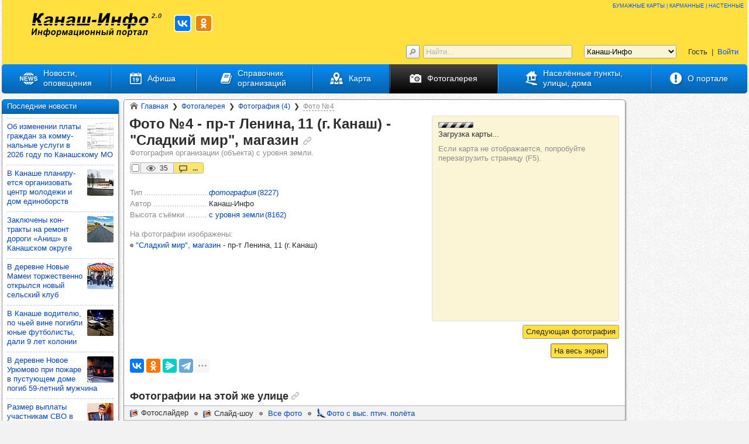

--- FILE ---
content_type: text/html; charset=UTF-8
request_url: https://kanash-info.ru/photo/sladkij-mir-magazin-3.html
body_size: 22633
content:
<!DOCTYPE html><html prefix="og: http://ogp.me/ns# fb: http://ogp.me/ns/fb# place: http://ogp.me/ns/place# business: http://ogp.me/ns/business#" lang="ru-RU" itemscope itemtype="https://schema.org/ItemPage" itemref="crumbs" class="wp_kanash"><head><title itemprop="headline name">Фото - пр-т Ленина, 11 (г.Канаш) - "Сладкий мир", магазин (№4)</title><link itemprop="url" href="https://kanash-info.ru/photo/sladkij-mir-magazin-3.html"/><link itemprop="primaryImageOfPage" href="/photo/sladkij-mir-magazin-3-fi29132s1200x1200.jpg?v=1644972763"/><!-- Google tag (gtag.js) -->
<script async src="https://www.googletagmanager.com/gtag/js?id=G-1C65PXD1C8"></script>
<script>
  window.dataLayer = window.dataLayer || [];
  function gtag(){dataLayer.push(arguments);}
  gtag('js', new Date());

  gtag('config', 'G-1C65PXD1C8');
</script>
<!-- /Google tag (gtag.js) -->
<!--LiveInternet counter--><script>
new Image().src = "https://counter.yadro.ru/hit;chuvashia-info?r"+
escape(document.referrer)+((typeof(screen)=="undefined")?"":
";s"+screen.width+"*"+screen.height+"*"+(screen.colorDepth?
screen.colorDepth:screen.pixelDepth))+";u"+escape(document.URL)+
";h"+escape(document.title.substring(0,150))+
";"+Math.random();</script><!--/LiveInternet-->
<script>window.yaContextCb = window.yaContextCb || []</script>
<script src="https://yandex.ru/ads/system/context.js" async></script><script id="ymapLoader" type="text/javascript">var script = document.createElement("script"); script.src = "https://api-maps.yandex.ru/2.1/?apikey=48c47f5f-5435-4a20-bdf3-fe504dbbbba7&lang=ru_RU&coordorder=latlong";var eYmapLoader = document.getElementById("ymapLoader"); eYmapLoader.parentNode.insertBefore(script, eYmapLoader); eYmapLoader.remove();</script><meta http-equiv="x-dns-prefetch-control" content="on"/><link rel="dns-prefetch" href="//mc.yandex.ru" pr="1.0"/><link rel="dns-prefetch" href="//top-fwz1.mail.ru" pr="1.0"/><link rel="dns-prefetch" href="//vk.com" pr="0.7"/><link rel="up" href="/photo/foto-r17.html" /><link rel="home" href="https://kanash-info.ru/" /><meta name="referrer" content="origin-when-cross-origin"/><meta name="robots" content="index, follow, max-snippet:-1, max-image-preview:large, max-video-preview:-1, noodp, noydir"/><meta name="description" lang="ru-RU" content="Фотография - пр-т Ленина, 11 (г.Канаш) - &quot;Сладкий мир&quot;, магазин: дата и место съёмки, объект съёмки (№4)"/><meta name="keywords" itemprop="keywords" lang="ru-RU" content="фото, фотография, пр-т Ленина 11, &quot;Сладкий мир&quot; магазин, дата съёмки, на карте, показать на карте, место на карте, положение на карте, расположение на карте"/><meta name="abstract" lang="ru-RU" content="Фотография - пр-т Ленина, 11 (г.Канаш) - &quot;Сладкий мир&quot;, магазин"/><meta property="og:url" content="https://kanash-info.ru/photo/sladkij-mir-magazin-3.html"/><meta property="og:locale" content="ru_RU"/><meta property="og:site_name" content="Информационный портал &quot;Канаш-Инфо&quot;"/><meta property="og:type" content="article"/><meta property="og:title" content="Фото - пр-т Ленина, 11 (г.Канаш) - &quot;Сладкий мир&quot;, магазин (№4)"/><meta property="og:description" content="Фотография - пр-т Ленина, 11 (г.Канаш) - &quot;Сладкий мир&quot;, магазин: дата и место съёмки, объект съёмки (№4)"/><meta property="og:article:section" content="Фотогалерея"/><meta property="og:article:tag" content="фото, фотография, пр-т Ленина 11, &quot;Сладкий мир&quot; магазин, дата съёмки, на карте"/><meta property="og:image" content="https://kanash-info.ru/photo/sladkij-mir-magazin-3-fi29132s1200x1200.jpg?v=1644972763"/><meta property="og:image:url" content="https://kanash-info.ru/photo/sladkij-mir-magazin-3-fi29132s1200x1200.jpg?v=1644972763"/><meta property="og:image:type" content="image/jpeg"/><meta property="og:image:width" content="1200"/><meta property="og:image:height" content="900"/><meta property="og:image:alt" content="пр‑т Ленина, 11 (г. Канаш). 09 декабря 2013 (пн)"/><meta name="twitter:card" content="summary_large_image"/><meta name="twitter:site" content="@kanash_info"/><meta name="twitter:title" content="Фото - пр-т Ленина, 11 (г.Канаш) - &quot;Сладкий мир&quot;, магазин (№4)"/><meta name="twitter:description" content="Фотография - пр-т Ленина, 11 (г.Канаш) - &quot;Сладкий мир&quot;, магазин: дата и место съёмки, объект съёмки (№4)"/><meta name="twitter:image" content="https://kanash-info.ru/photo/sladkij-mir-magazin-3-fi29132s1200x1200.jpg?v=1644972763"/><meta name="twitter:image:alt" content="пр‑т Ленина, 11 (г. Канаш). 09 декабря 2013 (пн)"/><meta name="twitter:image0" content="https://kanash-info.ru/photo/sladkij-mir-magazin-3-fi29132s1200x1200.jpg?v=1644972763"/><meta name="twitter:image0:alt" content="пр‑т Ленина, 11 (г. Канаш). 09 декабря 2013 (пн)"/><meta name="yandex-verification" content="e5828064aaf21972"/><meta name="sputnik-verification" content="jkU1s3dWyic3Wk4l"/><meta name="mailru-domain" content="RaKF1tWiK31K3gYx"/><meta name="google-site-verification" content="xIO9nfHDbxvAeupwoblWrLj5wgc6C0b090XhmbvdUmU"/><!--[if IE]><link rel="address bar icon" href="https://kanash-info.ru/favicon.ico"/><link rel="address bar icon" href="https://kanash-info.ru/favicon.ico" type="image/vnd.microsoft.icon"/><link rel="address bar icon" href="https://kanash-info.ru/favicon.ico" type="image/x-icon"/><link rel="shortcut icon" href="https://kanash-info.ru/favicon.ico"/><link rel="shortcut icon" href="https://kanash-info.ru/favicon.ico" type="image/vnd.microsoft.icon"/><link rel="shortcut icon" href="https://kanash-info.ru/favicon.ico" type="image/x-icon"/><![endif]--><link rel="icon" type="image/vnd.microsoft.icon" href="https://kanash-info.ru/favicon.ico" sizes="16x16 24x24 32x32 48x48"/><link rel="icon" type="image/png" href="/favicon.png" sizes="48x48"/><link rel="icon" type="image/png" href="/favicon-16x16.png" sizes="16x16"/><link rel="icon" type="image/png" href="/favicon-30x30.png" sizes="30x30"/><link rel="icon" type="image/png" href="/favicon-24x24.png" sizes="24x24"/><link rel="icon" type="image/png" href="/favicon-32x32.png" sizes="32x32"/><link rel="icon" type="image/png" href="/favicon-36x36.png" sizes="36x36"/><link rel="icon" type="image/png" href="/favicon-48x48.png" sizes="48x48"/><link rel="icon" type="image/png" href="/favicon-60x60.png" sizes="60x60"/><link rel="icon" type="image/png" href="/favicon-64x64.png" sizes="64x64"/><link rel="icon" type="image/png" href="/favicon-70x70.png" sizes="70x70"/><link rel="icon" type="image/png" href="/favicon-72x72.png" sizes="72x72"/><link rel="icon" type="image/png" href="/favicon-84x84.png" sizes="84x84"/><link rel="icon" type="image/png" href="/favicon-90x90.png" sizes="90x90"/><link rel="icon" type="image/png" href="/favicon-96x96.png" sizes="96x96"/><link rel="icon" type="image/png" href="/favicon-108x108.png" sizes="108x108"/><link rel="icon" type="image/png" href="/favicon-120x120.png" sizes="120x120"/><link rel="icon" type="image/png" href="/favicon-126x126.png" sizes="126x126"/><link rel="icon" type="image/png" href="/favicon-128x128.png" sizes="128x128"/><link rel="icon" type="image/png" href="/favicon-142x142.png" sizes="142x142"/><link rel="icon" type="image/png" href="/favicon-144x144.png" sizes="144x144"/><link rel="icon" type="image/png" href="/favicon-160x160.png" sizes="160x160"/><link rel="icon" type="image/png" href="/favicon-189x189.png" sizes="189x189"/><link rel="icon" type="image/png" href="/favicon-192x192.png" sizes="192x192"/><link rel="icon" type="image/png" href="/favicon-196x196.png" sizes="196x196"/><link rel="icon" type="image/png" href="/favicon-216x216.png" sizes="216x216"/><link rel="icon" type="image/png" href="/favicon-228x228.png" sizes="228x228"/><link rel="icon" type="image/png" href="/favicon-256x256.png" sizes="256x256"/><link rel="icon" type="image/png" href="/favicon-284x284.png" sizes="284x284"/><link rel="icon" type="image/png" href="/favicon-512x512.png" sizes="512x512"/><!--[if !IE]><!--><link rel="shortcut icon" href="/apple-touch-icon.png"/><link rel="shortcut icon" href="/apple-touch-icon-57x57.png" sizes="57x57"/><!--<![endif]--><link rel="apple-touch-icon" href="/apple-touch-icon.png" sizes="152x152"/><link rel="apple-touch-icon" href="/apple-touch-icon-40x40.png" sizes="40x40"/><link rel="apple-touch-icon" href="/apple-touch-icon-57x57.png" sizes="57x57"/><link rel="apple-touch-icon" href="/apple-touch-icon-58x58.png" sizes="58x58"/><link rel="apple-touch-icon" href="/apple-touch-icon-60x60.png" sizes="60x60"/><link rel="apple-touch-icon" href="/apple-touch-icon-72x72.png" sizes="72x72"/><link rel="apple-touch-icon" href="/apple-touch-icon-76x76.png" sizes="76x76"/><link rel="apple-touch-icon" href="/apple-touch-icon-80x80.png" sizes="80x80"/><link rel="apple-touch-icon" href="/apple-touch-icon-87x87.png" sizes="87x87"/><link rel="apple-touch-icon" href="/apple-touch-icon-114x114.png" sizes="114x114"/><link rel="apple-touch-icon" href="/apple-touch-icon-120x120.png" sizes="120x120"/><link rel="apple-touch-icon" href="/apple-touch-icon-128x128.png" sizes="128x128"/><link rel="apple-touch-icon" href="/apple-touch-icon-129x129.png" sizes="129x129"/><link rel="apple-touch-icon" href="/apple-touch-icon-144x144.png" sizes="144x144"/><link rel="apple-touch-icon" href="/apple-touch-icon-152x152.png" sizes="152x152"/><link rel="apple-touch-icon" href="/apple-touch-icon-167x167.png" sizes="167x167"/><link rel="apple-touch-icon" href="/apple-touch-icon-180x180.png" sizes="180x180"/><link rel="apple-touch-icon" href="/apple-touch-icon-1024x1024.png" sizes="1024x1024"/><link rel="manifest" href="/manifest.json"/><meta name="theme-color" content="#ffe03f"/><meta name="msapplication-config" content="/browserconfig.xml"/><meta name="msapplication-TileColor" content="#0773ca"><meta name="msapplication-TileImage" content="/mstile-144x144.png"><meta name="msapplication-square70x70logo" content="/mstile-128x128.png"><meta name="msapplication-square150x150logo" content="/mstile-270x270.png"><meta name="msapplication-square310x310logo" content="/mstile-558x558.png"><meta name="msapplication-wide310x150logo" content="/mstile-558x270.png"><meta name="viewport" content="width=device-width, height=device-height, initial-scale=1.0, user-scalable=yes, shrink-to-fit=no"/><meta name="HandheldFriendly" content="true"/><meta http-equiv="cleartype" content="on"/><script type="text/javascript">if(navigator.userAgent.match(/IEMobile\/10\.0/)){var msVPStyle=document.createElement("style");msVPStyle.appendChild(document.createTextNode("@-ms-viewport{width:auto!important}"));document.getElementsByTagName("head")[0].appendChild(msVPStyle);}</script><meta name="apple-mobile-web-app-title" content="Канаш-Инфо"/><meta name="application-name" content="Канаш-Инфо"/><meta name="msapplication-tooltip" content="Информационный портал города Канаша и Канашского района"/><meta name="msapplication-starturl" content="https://kanash-info.ru"/><meta name="SKYPE_TOOLBAR" content="SKYPE_TOOLBAR_PARSER_COMPATIBLE"/><meta http-equiv="content-type" content="text/html; charset=UTF-8"/><meta charset="UTF-8"><meta http-equiv="content-language" content="ru-RU"/><meta name="site-created" scheme="ISO8601" content="2015-12-13"/><meta name="date" scheme="ISO8601" content="2015-12-13"/><meta name="resource-type" content="Document"/><meta name="document-state" content="Dynamic"/><meta name="distribution" content="Global"/><meta name="Classification" content="04"/><meta name="copyright" lang="ru-RU" content="© Информационный портал &quot;Канаш-Инфо&quot;"/><meta name="doc-rights" lang="ru-RU" content="© Информационный портал &quot;Канаш-Инфо&quot;. Все права защищены"/><meta name="author" itemprop="author creator publisher" lang="ru-RU" content="Канаш-Инфо"/><meta name="owner" lang="ru-RU" content="Канаш-Инфо"/><meta name="owner-type" content="company/small"/><meta name="publisher-name" lang="ru-RU" content="Канаш-Инфо"/><meta name="publisher-type" content="company"/><meta name="publisher-location" content="ru"/><meta name="publisher-url" content="https://kanash-info.ru/about.html"/><meta name="home-url" content="https://kanash-info.ru/about.html"/><link rel="author" href="https://kanash-info.ru/humans.txt" type="text/plain"/><meta name="no-email-collection" content="http://www.unspam.com/noemailcollection/"/><meta http-equiv="imagetoolbar" content="yes"/><!--[if lte IE 8]><script type="text/javascript">var tags="abbr article aside audio bdi canvas data datalist details dialog figcaption figure footer header hgroup main mark meter nav output picture progress section summary template time video",tag0=tags.split(' ');for(var i=0;i<tag0.length;i++){document.createElement(tag0[i]);}</script><![endif]--><link rel="stylesheet" type="text/css" href="https://cheb-info.ru/out/common.min.css?v=1708609866" media="all"/><link rel="stylesheet" type="text/css" href="https://cheb-info.ru/out/map.min.css?v=1708609864" media="all"/><meta name="ResourceLoaderDynamicStyles" content=""/></head><!--[if IE 6]><body class="script_off ie6 ie6789 ie678 ie67 wm wm_photo pg pg_e pg_e_image"><![endif]--><!--[if IE 7]><body class="script_off ie7 ie6789 ie678 ie67 wm wm_photo pg pg_e pg_e_image"><![endif]--><!--[if IE 8]><body class="script_off ie8 ie6789 ie678 wm wm_photo pg pg_e pg_e_image"><![endif]--><!--[if IE 9]><body class="script_off ie9 ie6789 wm wm_photo pg pg_e pg_e_image"><![endif]--><!--[if gt IE 9]><!--><body class="script_off wm wm_photo pg pg_e pg_e_image"><!--<![endif]--><!-- Yandex.Metrika counter -->
<script type="text/javascript" >
   (function(m,e,t,r,i,k,a){m[i]=m[i]||function(){(m[i].a=m[i].a||[]).push(arguments)};
   m[i].l=1*new Date();
   for (var j = 0; j < document.scripts.length; j++) {if (document.scripts[j].src === r) { return; }}
   k=e.createElement(t),a=e.getElementsByTagName(t)[0],k.async=1,k.src=r,a.parentNode.insertBefore(k,a)})
   (window, document, "script", "https://mc.yandex.ru/metrika/tag.js", "ym");

   ym(92057307, "init", {
        clickmap:true,
        trackLinks:true,
        accurateTrackBounce:true
   });
</script>
<noscript><div><img src="https://mc.yandex.ru/watch/92057307" style="position:absolute; left:-9999px;" alt="" /></div></noscript>
<!-- /Yandex.Metrika counter -->
<!-- Top.Mail.Ru counter -->
<script type="text/javascript">
var _tmr = window._tmr || (window._tmr = []);
_tmr.push({id: "3383207", type: "pageView", start: (new Date()).getTime()});
(function (d, w, id) {
  if (d.getElementById(id)) return;
  var ts = d.createElement("script"); ts.type = "text/javascript"; ts.async = true; ts.id = id;
  ts.src = "https://top-fwz1.mail.ru/js/code.js";
  var f = function () {var s = d.getElementsByTagName("script")[0]; s.parentNode.insertBefore(ts, s);};
  if (w.opera == "[object Opera]") { d.addEventListener("DOMContentLoaded", f, false); } else { f(); }
})(document, window, "tmr-code");
</script>
<noscript><div><img src="https://top-fwz1.mail.ru/counter?id=3383207;js=na" style="position:absolute;left:-9999px;" alt="Top.Mail.Ru" /></div></noscript>
<!-- /Top.Mail.Ru counter --><script type="text/javascript">document.body.className=document.body.className.replace(/\bscript_off\b/,'script_on')</script><div hidden aria-hidden="true" role="presentation" itemscope itemtype="https://schema.org/WebSite"><meta itemprop="copyrightYear" content="2014"/><meta itemprop="name" content="Информационный портал &quot;Канаш-Инфо&quot;"/><meta itemprop="description" content="Информационный портал города Канаша и Канашского района"/><link itemprop="url" href="https://kanash-info.ru"/></div><div id="ww"><div id="w"><div id="m"><aside id="cr" class="cl_cr" role="complementary" aria-label="Правая (контекстно-зависимая) информационная панель" itemscope itemtype="https://schema.org/WPSideBar"><meta itemprop="name" content="Правая (контекстно-зависимая) информационная панель"><!--noindex--><div class="as as--r1 as--yandex_adfox"><div class="as__ab as__ab--yandex_adfox"><!--AdFox START-->
<!--Площадка: Канаш-Инфо-->
<!--Тип баннера: right-N-->
<!--Расположение: right-01-->
<div id="adfox_170498493409812283" class="as__ab_inner"><div class="as__aps adfox_placeholder"></div></div>
<script>
    window.yaContextCb.push(()=>{
        Ya.adfoxCode.create({
lazyLoad: { fetchMargin: 200, mobileScaling: 2.5 },
onError:function(type,message){var w=window;if(w.$ && w.$.ab_onError){w.$.ab_onError('adfox_170498493409812283',type,message);}else{if(w.ab_onError){w.ab_onError.push(['adfox_170498493409812283',type,message]);}else{w.ab_onError=[['adfox_170498493409812283',type,message]];}}},
onRender:function(){var w=window;if(w.$ && w.$.ab_onRender){w.$.ab_onRender('adfox_170498493409812283');}else{if(w.ab_onRender){w.ab_onRender.push(['adfox_170498493409812283']);}else{w.ab_onRender=[['adfox_170498493409812283']];}}},
            ownerId: 340905,
            containerId: 'adfox_170498493409812283',
            params: {
                pp: 'dqkv',
                ps: 'grvy',
                p2: 'imuk'
            }
        })
    })
</script></div></div><!--/noindex--><!--noindex--><div class="as as--r2 as--yandex_adfox"><div class="as__ab as__ab--yandex_adfox"><!--AdFox START-->
<!--Площадка: Канаш-Инфо-->
<!--Тип баннера: right-N-->
<!--Расположение: right-02-->
<div id="adfox_17049995675559616" class="as__ab_inner"><div class="as__aps adfox_placeholder"></div></div>
<script>
    window.yaContextCb.push(()=>{
        Ya.adfoxCode.create({
lazyLoad: { fetchMargin: 200, mobileScaling: 2.5 },
onError:function(type,message){var w=window;if(w.$ && w.$.ab_onError){w.$.ab_onError('adfox_17049995675559616',type,message);}else{if(w.ab_onError){w.ab_onError.push(['adfox_17049995675559616',type,message]);}else{w.ab_onError=[['adfox_17049995675559616',type,message]];}}},
onRender:function(){var w=window;if(w.$ && w.$.ab_onRender){w.$.ab_onRender('adfox_17049995675559616');}else{if(w.ab_onRender){w.ab_onRender.push(['adfox_17049995675559616']);}else{w.ab_onRender=[['adfox_17049995675559616']];}}},
            ownerId: 340905,
            containerId: 'adfox_17049995675559616',
            params: {
                pp: 'dqlv',
                ps: 'grvy',
                p2: 'imuk'
            }
        })
    })
</script></div></div><!--/noindex--></aside><div id="ccw"><main id="cc" role="main" itemprop="mainContentOfPage" itemscope itemtype="https://schema.org/WebPageElement"><div class="ib ib--main"><nav class="breadcrumbs crumbs" role="navigation" aria-label="&quot;Хлебные крошки&quot;" itemscope itemtype="https://schema.org/WebPage"><ul itemprop="breadcrumb" id="crumbs" class="ul0" itemscope itemtype="https://schema.org/BreadcrumbList"><li class="crumbs__item" itemprop="itemListElement" itemscope itemtype="https://schema.org/ListItem"><a class="crumbs__item_v" href="/" title="Главная страница портала" rel="up home" itemprop="item" itemid="https://kanash-info.ru/" itemscope itemtype="https://schema.org/Thing"><span itemprop="name">Главная</span><meta itemprop="description" content="Главная страница портала" /></a><meta itemprop="position" content="1" /></li><li class="crumbs__item" itemprop="itemListElement" itemscope itemtype="https://schema.org/ListItem"><a class="crumbs__item_v" href="/photo.html" title="Фотографии, логотипы, рисунки" rel="up" itemprop="item" itemid="https://kanash-info.ru/photo.html" itemscope itemtype="https://schema.org/Thing"><span itemprop="name">Фотогалерея</span><meta itemprop="description" content="Фотографии, логотипы, рисунки" /></a><meta itemprop="position" content="2" /></li><li class="crumbs__item" itemprop="itemListElement" itemscope itemtype="https://schema.org/ListItem"><a class="crumbs__item_v" href="/photo/foto-r17.html" rel="up" itemprop="item" itemid="https://kanash-info.ru/photo/foto-r17.html" itemscope itemtype="https://schema.org/Thing"><span itemprop="name">Фотография (4)</span><meta itemprop="description" content="" /></a><meta itemprop="position" content="3" /></li><li class="crumbs__item current" itemprop="itemListElement" itemscope itemtype="https://schema.org/ListItem"><span class="crumbs__item_v" title="Текущая страница" itemprop="item" itemid="https://kanash-info.ru/photo/sladkij-mir-magazin-3.html" itemscope itemtype="https://schema.org/Thing"><span class="clink">Фото № 4</span><meta itemprop="name" content="Фото № 4 -​ пр‑т Ленина, 11 (г. Канаш) -​ &quot;Сладкий мир&quot;, магазин" /><meta itemprop="description" content="Текущая страница" /></span><meta itemprop="position" content="4" /></li></ul></nav><article role="article" itemprop="mainEntity" itemscope itemtype="https://schema.org/ImageObject"><div class="el el--e el--avif el--e_avif el--image el--e_image"><div class="e e--c"><div class="map ed--map" id="map" data-bbox="[[55.508683259898518,47.496584868802223], [55.509083259898517,47.497059619797561]]" data-mark="[55.50887945447834, 47.496901369465782]" data-view="[55.508887065318703, 47.496743119134003]" data-editable="0"><div class="map__panel"></div><div class="map__view"></div></div><a class="hlink hlink_next" href="/photo/pms-205-3-yamurza-5.html" title="Перейти к следующей фотографии"><span class="hlink_next_v"><span class="hlink_next__t1" data-text="Следующая"></span><br/> <span class="hlink_next__t2" data-text="фотография"></span></span></a><div class="e__c"><header class="e__a--header h1 e__a--header_has_st" role="group"><link itemprop="url" href="/photo/sladkij-mir-magazin-3.html" /><h1 id="h1" class="ed--t" itemprop="name headline" content="Фото № 4 -​ пр‑т Ленина, 11 (г. Канаш) -​ &quot;Слад­кий мир&quot;, мага­зин">Фото № 4 -​ пр‑т Ленина, 11 (г. Канаш) -​ "Слад­кий мир", мага­зин<a class="anchor" href="#h1" rel="bookmark" title="Ссылка на текущую секцию страницы"></a></h1><p class="ed--st">Фотография организации (объекта) с уровня земли.</p></header><ul class="e__a--stat e__a--stat_bottom ul0"><li class="ed--stat ed--stat_mark"><!--noindex--><input class="ed--stat_v ed--stat_mark_v" type="checkbox" autocomplete="off" name="form___mark" value="17_29132" title="Отметить фотографию (изображение)"><!--/noindex--></li><li class="ed--stat ed--stat_view"><span class="ed--stat_v" title="Число просмотров">35</span></li><li class="ed--stat ed--stat_comm"><a class="ed--stat_v" href="/photo/sladkij-mir-magazin-3.html#comments" title="Число комментариев" data-count="<b>...</b>"><b>...</b></a></li></ul><dl class="e__a e__a--main e__a--dotted_view"><div class="ed"><dt class="edt" title="Тип изображения">Тип</dt> <dd class="edv"><ul class="edv__groups csl"><li class="edv__group"><a class="edv__group_v" href="/photo/foto-r17.html" rel="directory" rev="details"><i>фотография</i> (8227)</a></li></ul> </dd></div><div class="ed"><dt class="edt">Автор</dt> <dd class="edv"><span itemprop="author creator" itemscope itemtype="https://schema.org/Organization"><link itemprop="url" href="https://kanash-info.ru/about.html"><span itemprop="name">Канаш-Инфо</span></span><meta itemprop="creditText" content="Канаш-Инфо" /><meta itemprop="copyrightNotice" content="Канаш-Инфо" /><meta itemprop="acquireLicensePage" content="https://kanash-info.ru/photo/sladkij-mir-magazin-3.html" /><meta itemprop="license" content="https://kanash-info.ru/about.html" /></dd></div><div class="ed"><dt class="edt" title="Высота фотосъёмки">Высота съёмки</dt> <dd class="edv"><ul class="edv__groups csl"><li class="edv__group"><a class="edv__group_v" href="/photo/urovnya-zemli-r17.html" rel="directory" rev="details">с уровня земли (8162)</a></li></ul> </dd></div><div class="ed ed--on_map"><dt class="edt">На карте</dt> <dd class="edv"><a class="ed--on_map__show" href="#map" title="Показать на карте">показать</a><a class="ed--on_map__show" href="#map1" title="Показать на карте">показать</a></dd></div><div class="ed ed--related ed--dotted_view_no ed--set"><dt class="edt">На фотографии изображены</dt> <dd class="edv"><ul class="edv__items ul1"><li class="edv__item"><span class="q0" itemprop="contentLocation" itemscope itemtype="https://schema.org/Place"><a itemprop="url" href="/ud/sladkij-mir-magazin.html"><span itemprop="name">"Сладкий мир", магазин</span></a> -​ <span itemprop="address" itemscope itemtype="https://schema.org/PostalAddress"><meta itemprop="addressRegion" content="Чувашская Республика" /><span itemprop="streetAddress">пр‑т Ленина, 11</span> (<span itemprop="addressLocality">г. Канаш</span>)</span></span></li></ul></dd></div><div class="ed ed--fullview"><dt class="edt"></dt> <dd class="edv"><div title="пр‑т Ленина, 11 (г. Канаш). 09 декабря 2013 (пн)&#013;(кликните для увеличения)"><a class="hlink hlink_expand" href="/photo/sladkij-mir-magazin-3-fi29132s1200x1200.jpg?v=1644972763" target="_blank" title="Развернуть фотографию на весь экран"><span class="hlink_expand_v">На весь экран</span></a><link href="/photo/sladkij-mir-magazin-3-fi29132s1200x1200.jpg?v=1644972763" type="image/jpeg" itemprop="contentUrl image"><meta itemprop="width" content="1200 px" /><meta itemprop="height" content="900 px" /><meta itemprop="contentSize" content="198278" /><meta itemprop="representativeOfPage" content="True" /><link itemprop="thumbnailUrl" href="/photo/sladkij-mir-magazin-3-fi29132s640x640.jpg?v=1644972763" /><span itemprop="thumbnail" itemscope itemtype="https://schema.org/ImageObject"><link itemprop="contentUrl image" href="/photo/sladkij-mir-magazin-3-fi29132s820x820.jpg?v=1644972763" /><meta itemprop="width" content="820 px" /><meta itemprop="height" content="615 px" /><meta itemprop="contentSize" content="107508" /></span><span itemprop="thumbnail" itemscope itemtype="https://schema.org/ImageObject"><link itemprop="contentUrl image" href="/photo/sladkij-mir-magazin-3-fi29132s640x640.jpg?v=1644972763" /><meta itemprop="width" content="640 px" /><meta itemprop="height" content="480 px" /><meta itemprop="contentSize" content="70021" /></span><span itemprop="thumbnail" itemscope itemtype="https://schema.org/ImageObject"><link itemprop="contentUrl image" href="/photo/sladkij-mir-magazin-3-fi29132s536x536.jpg?v=1644972763" /><meta itemprop="width" content="536 px" /><meta itemprop="height" content="402 px" /><meta itemprop="contentSize" content="53480" /></span><span itemprop="thumbnail" itemscope itemtype="https://schema.org/ImageObject"><link itemprop="contentUrl image" href="/photo/sladkij-mir-magazin-3-fi29132s400x400.jpg?v=1644972763" /><meta itemprop="width" content="400 px" /><meta itemprop="height" content="300 px" /><meta itemprop="contentSize" content="33071" /></span><span itemprop="thumbnail" itemscope itemtype="https://schema.org/ImageObject"><link itemprop="contentUrl image" href="/photo/sladkij-mir-magazin-3-fi29132s320x320.jpg?v=1644972763" /><meta itemprop="width" content="320 px" /><meta itemprop="height" content="240 px" /><meta itemprop="contentSize" content="23015" /></span><span itemprop="thumbnail" itemscope itemtype="https://schema.org/ImageObject"><link itemprop="contentUrl image" href="/photo/sladkij-mir-magazin-3-fi29132s268x268.jpg?v=1644972763" /><meta itemprop="width" content="268 px" /><meta itemprop="height" content="201 px" /><meta itemprop="contentSize" content="17688" /></span><span itemprop="thumbnail" itemscope itemtype="https://schema.org/ImageObject"><link itemprop="contentUrl image" href="/photo/sladkij-mir-magazin-3-fi29132s200x200.jpg?v=1644972763" /><meta itemprop="width" content="200 px" /><meta itemprop="height" content="150 px" /><meta itemprop="contentSize" content="11240" /></span><span itemprop="thumbnail" itemscope itemtype="https://schema.org/ImageObject"><link itemprop="contentUrl image" href="/photo/sladkij-mir-magazin-3-fi29132s132x132.jpg?v=1644972763" /><meta itemprop="width" content="132 px" /><meta itemprop="height" content="99 px" /><meta itemprop="contentSize" content="6333" /></span><div class="ed--fullview__img_w"><img class="ed--fullview__img" src="/photo/sladkij-mir-magazin-3-fi29132s820x820.jpg?v=1644972763" srcset="/photo/sladkij-mir-magazin-3-fi29132s132x132.jpg?v=1644972763 132w,/photo/sladkij-mir-magazin-3-fi29132s200x200.jpg?v=1644972763 200w,/photo/sladkij-mir-magazin-3-fi29132s268x268.jpg?v=1644972763 268w,/photo/sladkij-mir-magazin-3-fi29132s320x320.jpg?v=1644972763 320w,/photo/sladkij-mir-magazin-3-fi29132s400x400.jpg?v=1644972763 400w,/photo/sladkij-mir-magazin-3-fi29132s536x536.jpg?v=1644972763 536w,/photo/sladkij-mir-magazin-3-fi29132s640x640.jpg?v=1644972763 640w,/photo/sladkij-mir-magazin-3-fi29132s820x820.jpg?v=1644972763 820w,/photo/sladkij-mir-magazin-3-fi29132s1200x1200.jpg?v=1644972763 1200w" sizes="(min-width:1260px) 820px,(min-width:1025px) calc(100vw - 444px),(min-width:769px) calc(100vw - 232px),calc(100vw - 16px)" alt="пр‑т Ленина, 11 (г. Канаш). 09 декабря 2013 (пн)." loading="lazy" decoding="async" importance="high" data-id="29132" data-src="/photo/sladkij-mir-magazin-3-fi29132s1200x1200.jpg?v=1644972763" /></div></div></dd></div><div class="ed ed--related ed--dotted_view_no ed--set ed--ml"><dt class="edt">На фотографии изображены</dt> <dd class="edv"><ul class="edv__items ul1"><li class="edv__item"><span class="q0" itemprop="contentLocation" itemscope itemtype="https://schema.org/Place"><a itemprop="url" href="/ud/sladkij-mir-magazin.html"><span itemprop="name">"Сладкий мир", магазин</span></a> -​ <span itemprop="address" itemscope itemtype="https://schema.org/PostalAddress"><meta itemprop="addressRegion" content="Чувашская Республика" /><span itemprop="streetAddress">пр‑т Ленина, 11</span> (<span itemprop="addressLocality">г. Канаш</span>)</span></span></li></ul></dd></div></dl><div class="smo_share"></div><!--noindex--><div class="as as--m1 as--yandex_adfox"><div class="as__ab as__ab--yandex_adfox"><!--AdFox START-->
<!--Площадка: Канаш-Инфо-->
<!--Тип баннера: middle-N-->
<!--Расположение: middle-01-->
<div id="adfox_170665169921982834" class="as__ab_inner"><div class="as__aps adfox_placeholder"></div></div>
<script>
    window.yaContextCb.push(()=>{
        Ya.adfoxCode.create({
lazyLoad: { fetchMargin: 200, mobileScaling: 2.5 },
onError:function(type,message){var w=window;if(w.$ && w.$.ab_onError){w.$.ab_onError('adfox_170665169921982834',type,message);}else{if(w.ab_onError){w.ab_onError.push(['adfox_170665169921982834',type,message]);}else{w.ab_onError=[['adfox_170665169921982834',type,message]];}}},
onRender:function(){var w=window;if(w.$ && w.$.ab_onRender){w.$.ab_onRender('adfox_170665169921982834');}else{if(w.ab_onRender){w.ab_onRender.push(['adfox_170665169921982834']);}else{w.ab_onRender=[['adfox_170665169921982834']];}}},
            ownerId: 340905,
            containerId: 'adfox_170665169921982834',
            params: {
                pp: 'dqli',
                ps: 'grvy',
                p2: 'imrq'
            }
        })
    })
</script></div></div><!--/noindex--></div><div class="map ed--map" id="map1" data-bbox="[[55.508683259898518,47.496584868802223], [55.509083259898517,47.497059619797561]]" data-mark="[55.50887945447834, 47.496901369465782]" data-view="[55.508887065318703, 47.496743119134003]" data-editable="0"><div class="map__panel"></div><div class="map__view"></div></div></div></div><section role="region" class="area area--on_same"><header class="area__header area__header--has_ctrls" role="group"><h2 id="on-same">Фотографии на этой же улице<a class="anchor" href="#on-same" rel="bookmark" title="Ссылка на текущую секцию страницы"></a></h2><nav class="ib__ctrls" role="navigation"><div class="ib__ctrls_cut"><ul class="ib__ctrls_v"><li class="ib__ctrl ib__ctrl--s"><!--noindex--><span class="ib__ctrl_v clink" role="button" title="Просмотр изображений в режиме слайдера">Фотослайдер</span><!--/noindex--></li><li class="ib__ctrl ib__ctrl--ss"><!--noindex--><span class="ib__ctrl_v clink" role="button" title="Просмотр изображений в режиме &quot;слайд-шоу&quot;">Слайд-шоу</span><!--/noindex--></li><li class="ib__ctrl"><a class="ib__ctrl_v" href="/photo/foto-r17.html" title="Все фотографии г. Канаша и Канашского района">Все фото</a></li><li class="ib__ctrl ib__ctrl--air"><a class="ib__ctrl_v" href="/photo/vysoty-ptichego-polyota-r17.html" title="Фотографии с высоты птичьего полёта">Фото с выс. птич. полёта</a></li></ul></div></nav></header><div class="el el--i el--avif el--i_avif el--image el--i_image"><div class="e"><header class="e__a--header" role="group"><!--noindex--><div class="ed--t"><a class="ed--t_v" href="/photo/letnij-park-lenina-28-kanash-6.html" rel="bookmark" title="Летний парк Городского Дворца культуры&#013;пр‑т Ленина, 28 (г. Канаш)">Летний парк Городского Дворца культуры<br/>пр‑т Ленина, 28 (г. Канаш)</a></div><!--/noindex--></header><div class="ed--pv"><a class="ed--pv__ref" href="/photo/letnij-park-lenina-28-kanash-6.html"  title="Летний парк Городского Дворца культуры. 22 мая 2024 (ср)&#013;(кликните для увеличения)" rel="details"><img class="ed--pv__img ed--fullview__img--less_fv1" src="/photo/letnij-park-lenina-28-kanash-6-fi68931s200x200.jpg?v=1718213275" srcset="/photo/letnij-park-lenina-28-kanash-6-fi68931s132x132.jpg?v=1718213275 132w,/photo/letnij-park-lenina-28-kanash-6-fi68931s200x200.jpg?v=1718213275 200w,/photo/letnij-park-lenina-28-kanash-6-fi68931s268x268.jpg?v=1718213275 268w,/photo/letnij-park-lenina-28-kanash-6-fi68931s320x320.jpg?v=1718213275 320w,/photo/letnij-park-lenina-28-kanash-6-fi68931s400x400.jpg?v=1718213275 400w,/photo/letnij-park-lenina-28-kanash-6-fi68931s536x536.jpg?v=1718213275 536w,/photo/letnij-park-lenina-28-kanash-6-fi68931s640x640.jpg?v=1718213275 640w" sizes="(min-width:1260px) 200px,(min-width:1025px) calc(33.333vw - 153.833px),(min-width: 778px) calc(33.333vw - 83.166px),(min-width:769px) calc(50vw - 120.5px),(min-width: 562px) calc(33.333vw - 11.166px),(min-width: 285px) calc(50vw - 12.5px),calc(100vw - 16px)" alt="Летний парк Городского Дворца культуры. 22 мая 2024 (ср)." loading="lazy" decoding="async" data-id="68931" style="width:320px" /></a><ul class="e__a--stat e__a--stat_bottom ul0"><li class="ed--stat ed--stat_mark"><!--noindex--><input class="ed--stat_v ed--stat_mark_v" type="checkbox" autocomplete="off" name="form___mark" value="17_68931" title="Отметить фотографию (изображение)"><!--/noindex--></li><li class="ed--stat ed--stat_view"><span class="ed--stat_v" title="Число просмотров">38</span></li></ul></div></div><div class="e"><header class="e__a--header" role="group"><!--noindex--><div class="ed--t"><a class="ed--t_v" href="/photo/lenina-56-kanash-4.html" rel="bookmark" title="Многоквартирный жилой дом&#013;пр‑т Ленина, 56 (г. Канаш)">Многоквартирный жилой дом<br/>пр‑т Ленина, 56 (г. Канаш)</a></div><!--/noindex--></header><div class="ed--pv"><a class="ed--pv__ref" href="/photo/lenina-56-kanash-4.html"  title="Многоквартирный жилой дом. 12 августа 2014 (вт)&#013;(кликните для увеличения)" rel="details"><img class="ed--pv__img ed--fullview__img--less_fv1" src="/photo/lenina-56-kanash-4-fi33056s200x200.jpg?v=1645066005" srcset="/photo/lenina-56-kanash-4-fi33056s132x132.jpg?v=1645066005 132w,/photo/lenina-56-kanash-4-fi33056s200x200.jpg?v=1645066005 200w,/photo/lenina-56-kanash-4-fi33056s268x268.jpg?v=1645066005 268w,/photo/lenina-56-kanash-4-fi33056s320x320.jpg?v=1645066005 320w,/photo/lenina-56-kanash-4-fi33056s400x400.jpg?v=1645066005 400w,/photo/lenina-56-kanash-4-fi33056s536x536.jpg?v=1645066005 536w,/photo/lenina-56-kanash-4-fi33056s640x640.jpg?v=1645066005 640w" sizes="(min-width:1260px) 200px,(min-width:1025px) calc(33.333vw - 153.833px),(min-width: 778px) calc(33.333vw - 83.166px),(min-width:769px) calc(50vw - 120.5px),(min-width: 562px) calc(33.333vw - 11.166px),(min-width: 285px) calc(50vw - 12.5px),calc(100vw - 16px)" alt="Многоквартирный жилой дом. 12 августа 2014 (вт)." loading="lazy" decoding="async" data-id="33056" style="width:320px" /></a><ul class="e__a--stat e__a--stat_bottom ul0"><li class="ed--stat ed--stat_mark"><!--noindex--><input class="ed--stat_v ed--stat_mark_v" type="checkbox" autocomplete="off" name="form___mark" value="17_33056" title="Отметить фотографию (изображение)"><!--/noindex--></li><li class="ed--stat ed--stat_view"><span class="ed--stat_v" title="Число просмотров">55</span></li></ul></div></div><div class="e"><header class="e__a--header" role="group"><!--noindex--><div class="ed--t"><a class="ed--t_v q0" href="/photo/bukvaeshka-detskij-magazin-1.html" rel="bookmark" title="&quot;Букваешка&quot;, детский магазин&#013;пр‑т Ленина, 39 (г. Канаш)">"Букваешка", детский магазин<br/>пр‑т Ленина, 39 (г. Канаш)</a></div><!--/noindex--></header><div class="ed--pv"><a class="ed--pv__ref" href="/photo/bukvaeshka-detskij-magazin-1.html"  title="&quot;Букваешка&quot;, детский магазин. 01 ноября 2022 (вт)&#013;(кликните для увеличения)" rel="details"><img class="ed--pv__img ed--fullview__img--less_fv1" src="/photo/bukvaeshka-detskij-magazin-1-fi67633s200x200.jpg?v=1716560816" srcset="/photo/bukvaeshka-detskij-magazin-1-fi67633s132x132.jpg?v=1716560816 132w,/photo/bukvaeshka-detskij-magazin-1-fi67633s200x200.jpg?v=1716560816 200w,/photo/bukvaeshka-detskij-magazin-1-fi67633s268x268.jpg?v=1716560816 268w,/photo/bukvaeshka-detskij-magazin-1-fi67633s320x320.jpg?v=1716560816 320w,/photo/bukvaeshka-detskij-magazin-1-fi67633s400x400.jpg?v=1716560816 400w,/photo/bukvaeshka-detskij-magazin-1-fi67633s536x536.jpg?v=1716560816 536w,/photo/bukvaeshka-detskij-magazin-1-fi67633s640x640.jpg?v=1716560816 640w" sizes="(min-width:1260px) 200px,(min-width:1025px) calc(33.333vw - 153.833px),(min-width: 778px) calc(33.333vw - 83.166px),(min-width:769px) calc(50vw - 120.5px),(min-width: 562px) calc(33.333vw - 11.166px),(min-width: 285px) calc(50vw - 12.5px),calc(100vw - 16px)" alt="&quot;Букваешка&quot;, детский магазин. 01 ноября 2022 (вт)." loading="lazy" decoding="async" data-id="67633" style="width:320px" /></a><ul class="e__a--stat e__a--stat_bottom ul0"><li class="ed--stat ed--stat_mark"><!--noindex--><input class="ed--stat_v ed--stat_mark_v" type="checkbox" autocomplete="off" name="form___mark" value="17_67633" title="Отметить фотографию (изображение)"><!--/noindex--></li><li class="ed--stat ed--stat_view"><span class="ed--stat_v" title="Число просмотров">26</span></li></ul></div></div><div class="e"><header class="e__a--header" role="group"><!--noindex--><div class="ed--t"><a class="ed--t_v q0" href="/photo/krasnoe-beloe-magazin-47.html" rel="bookmark" title="&quot;Красное&amp;Белое&quot;, магазин&#013;пр‑т Ленина, 39 (г. Канаш)">"Красное&Белое", магазин<br/>пр‑т Ленина, 39 (г. Канаш)</a></div><!--/noindex--></header><div class="ed--pv"><a class="ed--pv__ref" href="/photo/krasnoe-beloe-magazin-47.html"  title="&quot;Красное&amp;Белое&quot;, магазин. 02 апреля 2024 (вт)&#013;(кликните для увеличения)" rel="details"><img class="ed--pv__img ed--fullview__img--less_fv1" src="/photo/krasnoe-beloe-magazin-47-fi68474s200x200.jpg?v=1717585782" srcset="/photo/krasnoe-beloe-magazin-47-fi68474s132x132.jpg?v=1717585782 132w,/photo/krasnoe-beloe-magazin-47-fi68474s200x200.jpg?v=1717585782 200w,/photo/krasnoe-beloe-magazin-47-fi68474s268x268.jpg?v=1717585782 268w,/photo/krasnoe-beloe-magazin-47-fi68474s320x320.jpg?v=1717585782 320w,/photo/krasnoe-beloe-magazin-47-fi68474s400x400.jpg?v=1717585782 400w,/photo/krasnoe-beloe-magazin-47-fi68474s536x536.jpg?v=1717585782 536w,/photo/krasnoe-beloe-magazin-47-fi68474s640x640.jpg?v=1717585782 640w" sizes="(min-width:1260px) 200px,(min-width:1025px) calc(33.333vw - 153.833px),(min-width: 778px) calc(33.333vw - 83.166px),(min-width:769px) calc(50vw - 120.5px),(min-width: 562px) calc(33.333vw - 11.166px),(min-width: 285px) calc(50vw - 12.5px),calc(100vw - 16px)" alt="&quot;Красное&amp;Белое&quot;, магазин. 02 апреля 2024 (вт)." loading="lazy" decoding="async" data-id="68474" style="width:320px" /></a><ul class="e__a--stat e__a--stat_bottom ul0"><li class="ed--stat ed--stat_mark"><!--noindex--><input class="ed--stat_v ed--stat_mark_v" type="checkbox" autocomplete="off" name="form___mark" value="17_68474" title="Отметить фотографию (изображение)"><!--/noindex--></li><li class="ed--stat ed--stat_view"><span class="ed--stat_v" title="Число просмотров">30</span></li></ul></div></div><div class="e"><header class="e__a--header" role="group"><!--noindex--><div class="ed--t"><a class="ed--t_v" href="/photo/lenina-65-kanash-5.html" rel="bookmark" title="Многоквартирный жилой дом&#013;пр‑т Ленина, 65 (г. Канаш)">Многоквартирный жилой дом<br/>пр‑т Ленина, 65 (г. Канаш)</a></div><!--/noindex--></header><div class="ed--pv"><a class="ed--pv__ref" href="/photo/lenina-65-kanash-5.html"  title="Многоквартирный жилой дом. 11 мая 2015 (пн)&#013;(кликните для увеличения)" rel="details"><img class="ed--pv__img ed--fullview__img--less_fv1" src="/photo/lenina-65-kanash-5-fi31783s200x200.jpg?v=1645039689" srcset="/photo/lenina-65-kanash-5-fi31783s132x132.jpg?v=1645039689 132w,/photo/lenina-65-kanash-5-fi31783s200x200.jpg?v=1645039689 200w,/photo/lenina-65-kanash-5-fi31783s268x268.jpg?v=1645039689 268w,/photo/lenina-65-kanash-5-fi31783s320x320.jpg?v=1645039689 320w,/photo/lenina-65-kanash-5-fi31783s400x400.jpg?v=1645039689 400w,/photo/lenina-65-kanash-5-fi31783s536x536.jpg?v=1645039689 536w,/photo/lenina-65-kanash-5-fi31783s640x640.jpg?v=1645039689 640w" sizes="(min-width:1260px) 200px,(min-width:1025px) calc(33.333vw - 153.833px),(min-width: 778px) calc(33.333vw - 83.166px),(min-width:769px) calc(50vw - 120.5px),(min-width: 562px) calc(33.333vw - 11.166px),(min-width: 285px) calc(50vw - 12.5px),calc(100vw - 16px)" alt="Многоквартирный жилой дом. 11 мая 2015 (пн)." loading="lazy" decoding="async" data-id="31783" style="width:320px" /></a><ul class="e__a--stat e__a--stat_bottom ul0"><li class="ed--stat ed--stat_mark"><!--noindex--><input class="ed--stat_v ed--stat_mark_v" type="checkbox" autocomplete="off" name="form___mark" value="17_31783" title="Отметить фотографию (изображение)"><!--/noindex--></li><li class="ed--stat ed--stat_view"><span class="ed--stat_v" title="Число просмотров">32</span></li></ul></div></div><div class="e"><header class="e__a--header" role="group"><!--noindex--><div class="ed--t"><a class="ed--t_v q0" href="/photo/zlato-magazin-2.html" rel="bookmark" title="&quot;Злато&quot;, магазин&#013;пр‑т Ленина, 39 (г. Канаш)">"Злато", магазин<br/>пр‑т Ленина, 39 (г. Канаш)</a></div><!--/noindex--></header><div class="ed--pv"><a class="ed--pv__ref" href="/photo/zlato-magazin-2.html"  title="&quot;Злато&quot;, магазин. 01 ноября 2022 (вт)&#013;(кликните для увеличения)" rel="details"><img class="ed--pv__img ed--fullview__img--less_fv1" src="/photo/zlato-magazin-2-fi67641s200x200.jpg?v=1716562885" srcset="/photo/zlato-magazin-2-fi67641s132x132.jpg?v=1716562885 132w,/photo/zlato-magazin-2-fi67641s200x200.jpg?v=1716562885 200w,/photo/zlato-magazin-2-fi67641s268x268.jpg?v=1716562885 268w,/photo/zlato-magazin-2-fi67641s320x320.jpg?v=1716562885 320w,/photo/zlato-magazin-2-fi67641s400x400.jpg?v=1716562885 400w,/photo/zlato-magazin-2-fi67641s536x536.jpg?v=1716562885 536w,/photo/zlato-magazin-2-fi67641s640x640.jpg?v=1716562885 640w" sizes="(min-width:1260px) 200px,(min-width:1025px) calc(33.333vw - 153.833px),(min-width: 778px) calc(33.333vw - 83.166px),(min-width:769px) calc(50vw - 120.5px),(min-width: 562px) calc(33.333vw - 11.166px),(min-width: 285px) calc(50vw - 12.5px),calc(100vw - 16px)" alt="&quot;Злато&quot;, магазин. 01 ноября 2022 (вт)." loading="lazy" decoding="async" data-id="67641" style="width:320px" /></a><ul class="e__a--stat e__a--stat_bottom ul0"><li class="ed--stat ed--stat_mark"><!--noindex--><input class="ed--stat_v ed--stat_mark_v" type="checkbox" autocomplete="off" name="form___mark" value="17_67641" title="Отметить фотографию (изображение)"><!--/noindex--></li><li class="ed--stat ed--stat_view"><span class="ed--stat_v" title="Число просмотров">32</span></li></ul></div></div><div class="e"><header class="e__a--header" role="group"><!--noindex--><div class="ed--t"><a class="ed--t_v" href="/photo/magazin-143.html" rel="bookmark" title="Магазин&#013;пр‑т Ленина, 93 (г. Канаш)">Магазин<br/>пр‑т Ленина, 93 (г. Канаш)</a></div><!--/noindex--></header><div class="ed--pv"><a class="ed--pv__ref" href="/photo/magazin-143.html"  title="Магазин. 01 ноября 2022 (вт)&#013;(кликните для увеличения)" rel="details"><img class="ed--pv__img ed--fullview__img--less_fv1" src="/photo/magazin-143-fi67544s200x200.jpg?v=1716464721" srcset="/photo/magazin-143-fi67544s132x132.jpg?v=1716464721 132w,/photo/magazin-143-fi67544s200x200.jpg?v=1716464721 200w,/photo/magazin-143-fi67544s268x268.jpg?v=1716464721 268w,/photo/magazin-143-fi67544s320x320.jpg?v=1716464721 320w,/photo/magazin-143-fi67544s400x400.jpg?v=1716464721 400w,/photo/magazin-143-fi67544s536x536.jpg?v=1716464721 536w,/photo/magazin-143-fi67544s640x640.jpg?v=1716464721 640w" sizes="(min-width:1260px) 200px,(min-width:1025px) calc(33.333vw - 153.833px),(min-width: 778px) calc(33.333vw - 83.166px),(min-width:769px) calc(50vw - 120.5px),(min-width: 562px) calc(33.333vw - 11.166px),(min-width: 285px) calc(50vw - 12.5px),calc(100vw - 16px)" alt="Магазин. 01 ноября 2022 (вт)." loading="lazy" decoding="async" data-id="67544" style="width:320px" /></a><ul class="e__a--stat e__a--stat_bottom ul0"><li class="ed--stat ed--stat_mark"><!--noindex--><input class="ed--stat_v ed--stat_mark_v" type="checkbox" autocomplete="off" name="form___mark" value="17_67544" title="Отметить фотографию (изображение)"><!--/noindex--></li><li class="ed--stat ed--stat_view"><span class="ed--stat_v" title="Число просмотров">40</span></li></ul></div></div><div class="e"><header class="e__a--header" role="group"><!--noindex--><div class="ed--t"><a class="ed--t_v q0" href="/photo/nuga-best-massazhnyj-salon-7.html" rel="bookmark" title="&quot;Нуга Бест&quot;, массажный салон&#013;пр‑т Ленина, 18 (г. Канаш)">"Нуга Бест", массажный салон<br/>пр‑т Ленина, 18 (г. Канаш)</a></div><!--/noindex--></header><div class="ed--pv"><a class="ed--pv__ref" href="/photo/nuga-best-massazhnyj-salon-7.html"  title="&quot;Нуга Бест&quot;, массажный салон. 07 июля 2023 (пт)&#013;(кликните для увеличения)" rel="details"><img class="ed--pv__img ed--fullview__img--less_fv1" src="/photo/nuga-best-massazhnyj-salon-7-fi67161s200x200.jpg?v=1715346615" srcset="/photo/nuga-best-massazhnyj-salon-7-fi67161s132x132.jpg?v=1715346615 132w,/photo/nuga-best-massazhnyj-salon-7-fi67161s200x200.jpg?v=1715346615 200w,/photo/nuga-best-massazhnyj-salon-7-fi67161s268x268.jpg?v=1715346615 268w,/photo/nuga-best-massazhnyj-salon-7-fi67161s320x320.jpg?v=1715346615 320w,/photo/nuga-best-massazhnyj-salon-7-fi67161s400x400.jpg?v=1715346615 400w,/photo/nuga-best-massazhnyj-salon-7-fi67161s536x536.jpg?v=1715346615 536w,/photo/nuga-best-massazhnyj-salon-7-fi67161s640x640.jpg?v=1715346615 640w" sizes="(min-width:1260px) 200px,(min-width:1025px) calc(33.333vw - 153.833px),(min-width: 778px) calc(33.333vw - 83.166px),(min-width:769px) calc(50vw - 120.5px),(min-width: 562px) calc(33.333vw - 11.166px),(min-width: 285px) calc(50vw - 12.5px),calc(100vw - 16px)" alt="&quot;Нуга Бест&quot;, массажный салон. 07 июля 2023 (пт)." loading="lazy" decoding="async" data-id="67161" style="width:320px" /></a><ul class="e__a--stat e__a--stat_bottom ul0"><li class="ed--stat ed--stat_mark"><!--noindex--><input class="ed--stat_v ed--stat_mark_v" type="checkbox" autocomplete="off" name="form___mark" value="17_67161" title="Отметить фотографию (изображение)"><!--/noindex--></li><li class="ed--stat ed--stat_view"><span class="ed--stat_v" title="Число просмотров">24</span></li></ul></div></div><div class="e"><header class="e__a--header" role="group"><!--noindex--><div class="ed--t"><a class="ed--t_v" href="/photo/stomatologicheskij-kabinet-10.html" rel="bookmark" title="Стоматологический кабинет&#013;пр‑т Ленина, 25 (г. Канаш)">Стоматологический кабинет<br/>пр‑т Ленина, 25 (г. Канаш)</a></div><!--/noindex--></header><div class="ed--pv"><a class="ed--pv__ref" href="/photo/stomatologicheskij-kabinet-10.html"  title="Стоматологический кабинет. 09 декабря 2013 (пн)&#013;(кликните для увеличения)" rel="details"><img class="ed--pv__img ed--fullview__img--less_fv1" src="/photo/stomatologicheskij-kabinet-10-fi29243s200x200.jpg?v=1644975057" srcset="/photo/stomatologicheskij-kabinet-10-fi29243s132x132.jpg?v=1644975057 132w,/photo/stomatologicheskij-kabinet-10-fi29243s200x200.jpg?v=1644975057 200w,/photo/stomatologicheskij-kabinet-10-fi29243s268x268.jpg?v=1644975057 268w,/photo/stomatologicheskij-kabinet-10-fi29243s320x320.jpg?v=1644975057 320w,/photo/stomatologicheskij-kabinet-10-fi29243s400x400.jpg?v=1644975057 400w,/photo/stomatologicheskij-kabinet-10-fi29243s536x536.jpg?v=1644975057 536w,/photo/stomatologicheskij-kabinet-10-fi29243s640x640.jpg?v=1644975057 640w" sizes="(min-width:1260px) 200px,(min-width:1025px) calc(33.333vw - 153.833px),(min-width: 778px) calc(33.333vw - 83.166px),(min-width:769px) calc(50vw - 120.5px),(min-width: 562px) calc(33.333vw - 11.166px),(min-width: 285px) calc(50vw - 12.5px),calc(100vw - 16px)" alt="Стоматологический кабинет. 09 декабря 2013 (пн)." loading="lazy" decoding="async" data-id="29243" style="width:320px" /></a><ul class="e__a--stat e__a--stat_bottom ul0"><li class="ed--stat ed--stat_mark"><!--noindex--><input class="ed--stat_v ed--stat_mark_v" type="checkbox" autocomplete="off" name="form___mark" value="17_29243" title="Отметить фотографию (изображение)"><!--/noindex--></li><li class="ed--stat ed--stat_view"><span class="ed--stat_v" title="Число просмотров">38</span></li></ul></div></div><div class="e"><header class="e__a--header" role="group"><!--noindex--><div class="ed--t"><a class="ed--t_v" href="/photo/lenina-22-kanash-3.html" rel="bookmark" title="Многоквартирный жилой дом&#013;пр‑т Ленина, 22 (г. Канаш)">Многоквартирный жилой дом<br/>пр‑т Ленина, 22 (г. Канаш)</a></div><!--/noindex--></header><div class="ed--pv"><a class="ed--pv__ref" href="/photo/lenina-22-kanash-3.html"  title="Многоквартирный жилой дом. 05 декабря 2014 (пт)&#013;(кликните для увеличения)" rel="details"><img class="ed--pv__img ed--fullview__img--less_fv1" src="/photo/lenina-22-kanash-3-fi31629s200x200.jpg?v=1645035580" srcset="/photo/lenina-22-kanash-3-fi31629s132x132.jpg?v=1645035580 132w,/photo/lenina-22-kanash-3-fi31629s200x200.jpg?v=1645035580 200w,/photo/lenina-22-kanash-3-fi31629s268x268.jpg?v=1645035580 268w,/photo/lenina-22-kanash-3-fi31629s320x320.jpg?v=1645035580 320w,/photo/lenina-22-kanash-3-fi31629s400x400.jpg?v=1645035580 400w,/photo/lenina-22-kanash-3-fi31629s536x536.jpg?v=1645035580 536w,/photo/lenina-22-kanash-3-fi31629s640x640.jpg?v=1645035580 640w" sizes="(min-width:1260px) 200px,(min-width:1025px) calc(33.333vw - 153.833px),(min-width: 778px) calc(33.333vw - 83.166px),(min-width:769px) calc(50vw - 120.5px),(min-width: 562px) calc(33.333vw - 11.166px),(min-width: 285px) calc(50vw - 12.5px),calc(100vw - 16px)" alt="Многоквартирный жилой дом. 05 декабря 2014 (пт)." loading="lazy" decoding="async" data-id="31629" style="width:320px" /></a><ul class="e__a--stat e__a--stat_bottom ul0"><li class="ed--stat ed--stat_mark"><!--noindex--><input class="ed--stat_v ed--stat_mark_v" type="checkbox" autocomplete="off" name="form___mark" value="17_31629" title="Отметить фотографию (изображение)"><!--/noindex--></li><li class="ed--stat ed--stat_view"><span class="ed--stat_v" title="Число просмотров">39</span></li></ul></div></div><div class="e"><header class="e__a--header" role="group"><!--noindex--><div class="ed--t"><a class="ed--t_v q0" href="/photo/magiya-apteka-14.html" rel="bookmark" title="&quot;Магия&quot;, аптека&#013;пр‑т Ленина, 39 (г. Канаш)">"Магия", аптека<br/>пр‑т Ленина, 39 (г. Канаш)</a></div><!--/noindex--></header><div class="ed--pv"><a class="ed--pv__ref" href="/photo/magiya-apteka-14.html"  title="&quot;Магия&quot;, аптека. 01 ноября 2022 (вт)&#013;(кликните для увеличения)" rel="details"><img class="ed--pv__img ed--fullview__img--less_fv1" src="/photo/magiya-apteka-14-fi67640s200x200.jpg?v=1716562775" srcset="/photo/magiya-apteka-14-fi67640s132x132.jpg?v=1716562775 132w,/photo/magiya-apteka-14-fi67640s200x200.jpg?v=1716562775 200w,/photo/magiya-apteka-14-fi67640s268x268.jpg?v=1716562775 268w,/photo/magiya-apteka-14-fi67640s320x320.jpg?v=1716562775 320w,/photo/magiya-apteka-14-fi67640s400x400.jpg?v=1716562775 400w,/photo/magiya-apteka-14-fi67640s536x536.jpg?v=1716562775 536w,/photo/magiya-apteka-14-fi67640s640x640.jpg?v=1716562775 640w" sizes="(min-width:1260px) 200px,(min-width:1025px) calc(33.333vw - 153.833px),(min-width: 778px) calc(33.333vw - 83.166px),(min-width:769px) calc(50vw - 120.5px),(min-width: 562px) calc(33.333vw - 11.166px),(min-width: 285px) calc(50vw - 12.5px),calc(100vw - 16px)" alt="&quot;Магия&quot;, аптека. 01 ноября 2022 (вт)." loading="lazy" decoding="async" data-id="67640" style="width:320px" /></a><ul class="e__a--stat e__a--stat_bottom ul0"><li class="ed--stat ed--stat_mark"><!--noindex--><input class="ed--stat_v ed--stat_mark_v" type="checkbox" autocomplete="off" name="form___mark" value="17_67640" title="Отметить фотографию (изображение)"><!--/noindex--></li><li class="ed--stat ed--stat_view"><span class="ed--stat_v" title="Число просмотров">37</span></li></ul></div></div><div class="e"><header class="e__a--header" role="group"><!--noindex--><div class="ed--t"><a class="ed--t_v q0" href="/photo/domstroj-magazin-1.html" rel="bookmark" title="&quot;ДомСтрой&quot;, магазин&#013;пр‑т Ленина, 18 (г. Канаш)">"ДомСтрой", магазин<br/>пр‑т Ленина, 18 (г. Канаш)</a></div><!--/noindex--></header><div class="ed--pv"><a class="ed--pv__ref" href="/photo/domstroj-magazin-1.html"  title="&quot;ДомСтрой&quot;, магазин. 22 мая 2024 (ср)&#013;(кликните для увеличения)" rel="details"><img class="ed--pv__img ed--fullview__img--less_fv1" src="/photo/domstroj-magazin-1-fi68941s200x200.jpg?v=1718214593" srcset="/photo/domstroj-magazin-1-fi68941s132x132.jpg?v=1718214593 132w,/photo/domstroj-magazin-1-fi68941s200x200.jpg?v=1718214593 200w,/photo/domstroj-magazin-1-fi68941s268x268.jpg?v=1718214593 268w,/photo/domstroj-magazin-1-fi68941s320x320.jpg?v=1718214593 320w,/photo/domstroj-magazin-1-fi68941s400x400.jpg?v=1718214593 400w,/photo/domstroj-magazin-1-fi68941s536x536.jpg?v=1718214593 536w,/photo/domstroj-magazin-1-fi68941s640x640.jpg?v=1718214593 640w" sizes="(min-width:1260px) 200px,(min-width:1025px) calc(33.333vw - 153.833px),(min-width: 778px) calc(33.333vw - 83.166px),(min-width:769px) calc(50vw - 120.5px),(min-width: 562px) calc(33.333vw - 11.166px),(min-width: 285px) calc(50vw - 12.5px),calc(100vw - 16px)" alt="&quot;ДомСтрой&quot;, магазин. 22 мая 2024 (ср)." loading="lazy" decoding="async" data-id="68941" style="width:320px" /></a><ul class="e__a--stat e__a--stat_bottom ul0"><li class="ed--stat ed--stat_mark"><!--noindex--><input class="ed--stat_v ed--stat_mark_v" type="checkbox" autocomplete="off" name="form___mark" value="17_68941" title="Отметить фотографию (изображение)"><!--/noindex--></li><li class="ed--stat ed--stat_view"><span class="ed--stat_v" title="Число просмотров">28</span></li></ul></div></div><div class="e"><header class="e__a--header" role="group"><!--noindex--><div class="ed--t"><a class="ed--t_v" href="/photo/lenina-27-kanash-7.html" rel="bookmark" title="Многоквартирный жилой дом&#013;пр‑т Ленина, 27 (г. Канаш)">Многоквартирный жилой дом<br/>пр‑т Ленина, 27 (г. Канаш)</a></div><!--/noindex--></header><div class="ed--pv"><a class="ed--pv__ref" href="/photo/lenina-27-kanash-7.html"  title="Многоквартирный жилой дом. 22 мая 2024 (ср)&#013;(кликните для увеличения)" rel="details"><img class="ed--pv__img ed--fullview__img--less_fv1" src="/photo/lenina-27-kanash-7-fi68940s200x200.jpg?v=1718214533" srcset="/photo/lenina-27-kanash-7-fi68940s132x132.jpg?v=1718214533 132w,/photo/lenina-27-kanash-7-fi68940s200x200.jpg?v=1718214533 200w,/photo/lenina-27-kanash-7-fi68940s268x268.jpg?v=1718214533 268w,/photo/lenina-27-kanash-7-fi68940s320x320.jpg?v=1718214533 320w,/photo/lenina-27-kanash-7-fi68940s400x400.jpg?v=1718214533 400w,/photo/lenina-27-kanash-7-fi68940s536x536.jpg?v=1718214533 536w,/photo/lenina-27-kanash-7-fi68940s640x640.jpg?v=1718214533 640w" sizes="(min-width:1260px) 200px,(min-width:1025px) calc(33.333vw - 153.833px),(min-width: 778px) calc(33.333vw - 83.166px),(min-width:769px) calc(50vw - 120.5px),(min-width: 562px) calc(33.333vw - 11.166px),(min-width: 285px) calc(50vw - 12.5px),calc(100vw - 16px)" alt="Многоквартирный жилой дом. 22 мая 2024 (ср)." loading="lazy" decoding="async" data-id="68940" style="width:320px" /></a><ul class="e__a--stat e__a--stat_bottom ul0"><li class="ed--stat ed--stat_mark"><!--noindex--><input class="ed--stat_v ed--stat_mark_v" type="checkbox" autocomplete="off" name="form___mark" value="17_68940" title="Отметить фотографию (изображение)"><!--/noindex--></li><li class="ed--stat ed--stat_view"><span class="ed--stat_v" title="Число просмотров">41</span></li></ul></div></div><div class="e"><header class="e__a--header" role="group"><!--noindex--><div class="ed--t"><a class="ed--t_v" href="/photo/lenina-65-kanash-4.html" rel="bookmark" title="Многоквартирный жилой дом&#013;пр‑т Ленина, 65 (г. Канаш)">Многоквартирный жилой дом<br/>пр‑т Ленина, 65 (г. Канаш)</a></div><!--/noindex--></header><div class="ed--pv"><a class="ed--pv__ref" href="/photo/lenina-65-kanash-4.html"  title="Многоквартирный жилой дом. 11 мая 2015 (пн)&#013;(кликните для увеличения)" rel="details"><img class="ed--pv__img ed--fullview__img--less_fv1" src="/photo/lenina-65-kanash-4-fi31782s200x200.jpg?v=1645039661" srcset="/photo/lenina-65-kanash-4-fi31782s132x132.jpg?v=1645039661 132w,/photo/lenina-65-kanash-4-fi31782s200x200.jpg?v=1645039661 200w,/photo/lenina-65-kanash-4-fi31782s268x268.jpg?v=1645039661 268w,/photo/lenina-65-kanash-4-fi31782s320x320.jpg?v=1645039661 320w,/photo/lenina-65-kanash-4-fi31782s400x400.jpg?v=1645039661 400w,/photo/lenina-65-kanash-4-fi31782s536x536.jpg?v=1645039661 536w,/photo/lenina-65-kanash-4-fi31782s640x640.jpg?v=1645039661 640w" sizes="(min-width:1260px) 200px,(min-width:1025px) calc(33.333vw - 153.833px),(min-width: 778px) calc(33.333vw - 83.166px),(min-width:769px) calc(50vw - 120.5px),(min-width: 562px) calc(33.333vw - 11.166px),(min-width: 285px) calc(50vw - 12.5px),calc(100vw - 16px)" alt="Многоквартирный жилой дом. 11 мая 2015 (пн)." loading="lazy" decoding="async" data-id="31782" style="width:320px" /></a><ul class="e__a--stat e__a--stat_bottom ul0"><li class="ed--stat ed--stat_mark"><!--noindex--><input class="ed--stat_v ed--stat_mark_v" type="checkbox" autocomplete="off" name="form___mark" value="17_31782" title="Отметить фотографию (изображение)"><!--/noindex--></li><li class="ed--stat ed--stat_view"><span class="ed--stat_v" title="Число просмотров">31</span></li></ul></div></div><div class="e"><header class="e__a--header" role="group"><!--noindex--><div class="ed--t"><a class="ed--t_v" href="/photo/lenina-28-marksa-13-kanash-3.html" rel="bookmark" title="Административно-бытовое здание&#013;пр‑т Ленина, 28 (г. Канаш)">Административно-бытовое здание<br/>пр‑т Ленина, 28 (г. Канаш)</a></div><!--/noindex--></header><div class="ed--pv"><a class="ed--pv__ref" href="/photo/lenina-28-marksa-13-kanash-3.html"  title="Административно-бытовое здание. 22 мая 2024 (ср)&#013;(кликните для увеличения)" rel="details"><img class="ed--pv__img ed--fullview__img--less_fv1" src="/photo/lenina-28-marksa-13-kanash-3-fi68929s200x200.jpg?v=1718213012" srcset="/photo/lenina-28-marksa-13-kanash-3-fi68929s132x132.jpg?v=1718213012 132w,/photo/lenina-28-marksa-13-kanash-3-fi68929s200x200.jpg?v=1718213012 200w,/photo/lenina-28-marksa-13-kanash-3-fi68929s268x268.jpg?v=1718213012 268w,/photo/lenina-28-marksa-13-kanash-3-fi68929s320x320.jpg?v=1718213012 320w,/photo/lenina-28-marksa-13-kanash-3-fi68929s400x400.jpg?v=1718213012 400w,/photo/lenina-28-marksa-13-kanash-3-fi68929s536x536.jpg?v=1718213012 536w,/photo/lenina-28-marksa-13-kanash-3-fi68929s640x640.jpg?v=1718213012 640w" sizes="(min-width:1260px) 200px,(min-width:1025px) calc(33.333vw - 153.833px),(min-width: 778px) calc(33.333vw - 83.166px),(min-width:769px) calc(50vw - 120.5px),(min-width: 562px) calc(33.333vw - 11.166px),(min-width: 285px) calc(50vw - 12.5px),calc(100vw - 16px)" alt="Административно-бытовое здание. 22 мая 2024 (ср)." loading="lazy" decoding="async" data-id="68929" style="width:320px" /></a><ul class="e__a--stat e__a--stat_bottom ul0"><li class="ed--stat ed--stat_mark"><!--noindex--><input class="ed--stat_v ed--stat_mark_v" type="checkbox" autocomplete="off" name="form___mark" value="17_68929" title="Отметить фотографию (изображение)"><!--/noindex--></li><li class="ed--stat ed--stat_view"><span class="ed--stat_v" title="Число просмотров">45</span></li></ul></div></div><div class="e"><header class="e__a--header" role="group"><!--noindex--><div class="ed--t"><a class="ed--t_v" href="/photo/lenina-44-kanash-1.html" rel="bookmark" title="Многоквартирный жилой дом&#013;пр‑т Ленина, 44 (г. Канаш)">Многоквартирный жилой дом<br/>пр‑т Ленина, 44 (г. Канаш)</a></div><!--/noindex--></header><div class="ed--pv"><a class="ed--pv__ref" href="/photo/lenina-44-kanash-1.html"  title="Многоквартирный жилой дом. 13 мая 2015 (ср)&#013;(кликните для увеличения)" rel="details"><img class="ed--pv__img ed--fullview__img--less_fv1" src="/photo/lenina-44-kanash-1-fi31706s200x200.jpg?v=1645037606" srcset="/photo/lenina-44-kanash-1-fi31706s132x132.jpg?v=1645037606 132w,/photo/lenina-44-kanash-1-fi31706s200x200.jpg?v=1645037606 200w,/photo/lenina-44-kanash-1-fi31706s268x268.jpg?v=1645037606 268w,/photo/lenina-44-kanash-1-fi31706s320x320.jpg?v=1645037606 320w,/photo/lenina-44-kanash-1-fi31706s400x400.jpg?v=1645037606 400w,/photo/lenina-44-kanash-1-fi31706s536x536.jpg?v=1645037606 536w,/photo/lenina-44-kanash-1-fi31706s640x640.jpg?v=1645037606 640w" sizes="(min-width:1260px) 200px,(min-width:1025px) calc(33.333vw - 153.833px),(min-width: 778px) calc(33.333vw - 83.166px),(min-width:769px) calc(50vw - 120.5px),(min-width: 562px) calc(33.333vw - 11.166px),(min-width: 285px) calc(50vw - 12.5px),calc(100vw - 16px)" alt="Многоквартирный жилой дом. 13 мая 2015 (ср)." loading="lazy" decoding="async" data-id="31706" style="width:320px" /></a><ul class="e__a--stat e__a--stat_bottom ul0"><li class="ed--stat ed--stat_mark"><!--noindex--><input class="ed--stat_v ed--stat_mark_v" type="checkbox" autocomplete="off" name="form___mark" value="17_31706" title="Отметить фотографию (изображение)"><!--/noindex--></li><li class="ed--stat ed--stat_view"><span class="ed--stat_v" title="Число просмотров">31</span></li></ul></div></div><div class="e"><header class="e__a--header" role="group"><!--noindex--><div class="ed--t"><a class="ed--t_v q0" href="/photo/bud-zdorov-apteka-20.html" rel="bookmark" title="&quot;Будь здоров&quot;, аптека&#013;пр‑т Ленина, 31 (г. Канаш)">"Будь здоров", аптека<br/>пр‑т Ленина, 31 (г. Канаш)</a></div><!--/noindex--></header><div class="ed--pv"><a class="ed--pv__ref" href="/photo/bud-zdorov-apteka-20.html"  title="&quot;Будь здоров&quot;, аптека. 08 января 2014 (ср)&#013;(кликните для увеличения)" rel="details"><img class="ed--pv__img ed--fullview__img--less_fv1" src="/photo/bud-zdorov-apteka-20-fi29335s200x200.jpg?v=1644976949" srcset="/photo/bud-zdorov-apteka-20-fi29335s132x132.jpg?v=1644976949 132w,/photo/bud-zdorov-apteka-20-fi29335s200x200.jpg?v=1644976949 200w,/photo/bud-zdorov-apteka-20-fi29335s268x268.jpg?v=1644976949 268w,/photo/bud-zdorov-apteka-20-fi29335s320x320.jpg?v=1644976949 320w,/photo/bud-zdorov-apteka-20-fi29335s400x400.jpg?v=1644976949 400w,/photo/bud-zdorov-apteka-20-fi29335s536x536.jpg?v=1644976949 536w,/photo/bud-zdorov-apteka-20-fi29335s640x640.jpg?v=1644976949 640w" sizes="(min-width:1260px) 200px,(min-width:1025px) calc(33.333vw - 153.833px),(min-width: 778px) calc(33.333vw - 83.166px),(min-width:769px) calc(50vw - 120.5px),(min-width: 562px) calc(33.333vw - 11.166px),(min-width: 285px) calc(50vw - 12.5px),calc(100vw - 16px)" alt="&quot;Будь здоров&quot;, аптека. 08 января 2014 (ср)." loading="lazy" decoding="async" data-id="29335" style="width:320px" /></a><ul class="e__a--stat e__a--stat_bottom ul0"><li class="ed--stat ed--stat_mark"><!--noindex--><input class="ed--stat_v ed--stat_mark_v" type="checkbox" autocomplete="off" name="form___mark" value="17_29335" title="Отметить фотографию (изображение)"><!--/noindex--></li><li class="ed--stat ed--stat_view"><span class="ed--stat_v" title="Число просмотров">30</span></li></ul></div></div><div class="e"><header class="e__a--header" role="group"><!--noindex--><div class="ed--t"><a class="ed--t_v" href="/photo/lenina-28-kanash-10.html" rel="bookmark" title="Уличный нестационарный объект торговли (оказания услуг)&#013;пр‑т Ленина, 28 (г. Канаш)">Уличный нестационарный объект торговли (оказания услуг)<br/>пр‑т Ленина, 28 (г. Канаш)</a></div><!--/noindex--></header><div class="ed--pv"><a class="ed--pv__ref" href="/photo/lenina-28-kanash-10.html"  title="Уличный нестационарный объект торговли (оказания услуг). 02 апреля 2024 (вт)&#013;(кликните для увеличения)" rel="details"><img class="ed--pv__img ed--fullview__img--less_fv1" src="/photo/lenina-28-kanash-10-fi68520s200x200.jpg?v=1717608233" srcset="/photo/lenina-28-kanash-10-fi68520s132x132.jpg?v=1717608233 132w,/photo/lenina-28-kanash-10-fi68520s200x200.jpg?v=1717608233 200w,/photo/lenina-28-kanash-10-fi68520s268x268.jpg?v=1717608233 268w,/photo/lenina-28-kanash-10-fi68520s320x320.jpg?v=1717608233 320w,/photo/lenina-28-kanash-10-fi68520s400x400.jpg?v=1717608233 400w,/photo/lenina-28-kanash-10-fi68520s536x536.jpg?v=1717608233 536w,/photo/lenina-28-kanash-10-fi68520s640x640.jpg?v=1717608233 640w" sizes="(min-width:1260px) 200px,(min-width:1025px) calc(33.333vw - 153.833px),(min-width: 778px) calc(33.333vw - 83.166px),(min-width:769px) calc(50vw - 120.5px),(min-width: 562px) calc(33.333vw - 11.166px),(min-width: 285px) calc(50vw - 12.5px),calc(100vw - 16px)" alt="Уличный нестационарный объект торговли (оказания услуг). 02 апреля 2024 (вт)." loading="lazy" decoding="async" data-id="68520" style="width:320px" /></a><ul class="e__a--stat e__a--stat_bottom ul0"><li class="ed--stat ed--stat_mark"><!--noindex--><input class="ed--stat_v ed--stat_mark_v" type="checkbox" autocomplete="off" name="form___mark" value="17_68520" title="Отметить фотографию (изображение)"><!--/noindex--></li><li class="ed--stat ed--stat_view"><span class="ed--stat_v" title="Число просмотров">28</span></li></ul></div></div><div class="e"><header class="e__a--header" role="group"><!--noindex--><div class="ed--t"><a class="ed--t_v q0" href="/photo/lenina-27-kanash-4.html" rel="bookmark" title="&quot;Жаннет&quot;, парикмахерская&#013;пр‑т Ленина, 27 (г. Канаш)">"Жаннет", парикмахерская<br/>пр‑т Ленина, 27 (г. Канаш)</a></div><!--/noindex--></header><div class="ed--pv"><a class="ed--pv__ref" href="/photo/lenina-27-kanash-4.html"  title="&quot;Жаннет&quot;, парикмахерская. 04 мая 2015 (пн)&#013;(кликните для увеличения)" rel="details"><img class="ed--pv__img ed--fullview__img--less_fv1" src="/photo/lenina-27-kanash-4-fi31657s200x200.jpg?v=1645036325" srcset="/photo/lenina-27-kanash-4-fi31657s132x132.jpg?v=1645036325 132w,/photo/lenina-27-kanash-4-fi31657s200x200.jpg?v=1645036325 200w,/photo/lenina-27-kanash-4-fi31657s268x268.jpg?v=1645036325 268w,/photo/lenina-27-kanash-4-fi31657s320x320.jpg?v=1645036325 320w,/photo/lenina-27-kanash-4-fi31657s400x400.jpg?v=1645036325 400w,/photo/lenina-27-kanash-4-fi31657s536x536.jpg?v=1645036325 536w,/photo/lenina-27-kanash-4-fi31657s640x640.jpg?v=1645036325 640w" sizes="(min-width:1260px) 200px,(min-width:1025px) calc(33.333vw - 153.833px),(min-width: 778px) calc(33.333vw - 83.166px),(min-width:769px) calc(50vw - 120.5px),(min-width: 562px) calc(33.333vw - 11.166px),(min-width: 285px) calc(50vw - 12.5px),calc(100vw - 16px)" alt="&quot;Жаннет&quot;, парикмахерская. 04 мая 2015 (пн)." loading="lazy" decoding="async" data-id="31657" style="width:320px" /></a><ul class="e__a--stat e__a--stat_bottom ul0"><li class="ed--stat ed--stat_mark"><!--noindex--><input class="ed--stat_v ed--stat_mark_v" type="checkbox" autocomplete="off" name="form___mark" value="17_31657" title="Отметить фотографию (изображение)"><!--/noindex--></li><li class="ed--stat ed--stat_view"><span class="ed--stat_v" title="Число просмотров">39</span></li></ul></div></div><div class="e"><header class="e__a--header" role="group"><!--noindex--><div class="ed--t"><a class="ed--t_v q0" href="/photo/kolnik-magazin-4.html" rel="bookmark" title="&quot;Кольник&quot;, магазин&#013;пр‑т Ленина, 12 (г. Канаш)">"Кольник", магазин<br/>пр‑т Ленина, 12 (г. Канаш)</a></div><!--/noindex--></header><div class="ed--pv"><a class="ed--pv__ref" href="/photo/kolnik-magazin-4.html"  title="&quot;Кольник&quot;, магазин. 09 декабря 2013 (пн)&#013;(кликните для увеличения)" rel="details"><img class="ed--pv__img ed--fullview__img--less_fv1" src="/photo/kolnik-magazin-4-fi29158s200x200.jpg?v=1644973291" srcset="/photo/kolnik-magazin-4-fi29158s132x132.jpg?v=1644973291 132w,/photo/kolnik-magazin-4-fi29158s200x200.jpg?v=1644973291 200w,/photo/kolnik-magazin-4-fi29158s268x268.jpg?v=1644973291 268w,/photo/kolnik-magazin-4-fi29158s320x320.jpg?v=1644973291 320w,/photo/kolnik-magazin-4-fi29158s400x400.jpg?v=1644973291 400w,/photo/kolnik-magazin-4-fi29158s536x536.jpg?v=1644973291 536w,/photo/kolnik-magazin-4-fi29158s640x640.jpg?v=1644973291 640w" sizes="(min-width:1260px) 200px,(min-width:1025px) calc(33.333vw - 153.833px),(min-width: 778px) calc(33.333vw - 83.166px),(min-width:769px) calc(50vw - 120.5px),(min-width: 562px) calc(33.333vw - 11.166px),(min-width: 285px) calc(50vw - 12.5px),calc(100vw - 16px)" alt="&quot;Кольник&quot;, магазин. 09 декабря 2013 (пн)." loading="lazy" decoding="async" data-id="29158" style="width:320px" /></a><ul class="e__a--stat e__a--stat_bottom ul0"><li class="ed--stat ed--stat_mark"><!--noindex--><input class="ed--stat_v ed--stat_mark_v" type="checkbox" autocomplete="off" name="form___mark" value="17_29158" title="Отметить фотографию (изображение)"><!--/noindex--></li><li class="ed--stat ed--stat_view"><span class="ed--stat_v" title="Число просмотров">42</span></li></ul></div></div><div class="e"><header class="e__a--header" role="group"><!--noindex--><div class="ed--t"><a class="ed--t_v q0" href="/photo/magiya-apteka-4.html" rel="bookmark" title="&quot;Магия&quot;, аптека&#013;пр‑т Ленина, 39 (г. Канаш)">"Магия", аптека<br/>пр‑т Ленина, 39 (г. Канаш)</a></div><!--/noindex--></header><div class="ed--pv"><a class="ed--pv__ref" href="/photo/magiya-apteka-4.html"  title="&quot;Магия&quot;, аптека. 18 января 2014 (сб)&#013;(кликните для увеличения)" rel="details"><img class="ed--pv__img ed--fullview__img--less_fv1" src="/photo/magiya-apteka-4-fi29441s200x200.jpg?v=1644979195" srcset="/photo/magiya-apteka-4-fi29441s132x132.jpg?v=1644979195 132w,/photo/magiya-apteka-4-fi29441s200x200.jpg?v=1644979195 200w,/photo/magiya-apteka-4-fi29441s268x268.jpg?v=1644979195 268w,/photo/magiya-apteka-4-fi29441s320x320.jpg?v=1644979195 320w,/photo/magiya-apteka-4-fi29441s400x400.jpg?v=1644979195 400w,/photo/magiya-apteka-4-fi29441s536x536.jpg?v=1644979195 536w,/photo/magiya-apteka-4-fi29441s640x640.jpg?v=1644979195 640w" sizes="(min-width:1260px) 200px,(min-width:1025px) calc(33.333vw - 153.833px),(min-width: 778px) calc(33.333vw - 83.166px),(min-width:769px) calc(50vw - 120.5px),(min-width: 562px) calc(33.333vw - 11.166px),(min-width: 285px) calc(50vw - 12.5px),calc(100vw - 16px)" alt="&quot;Магия&quot;, аптека. 18 января 2014 (сб)." loading="lazy" decoding="async" data-id="29441" style="width:320px" /></a><ul class="e__a--stat e__a--stat_bottom ul0"><li class="ed--stat ed--stat_mark"><!--noindex--><input class="ed--stat_v ed--stat_mark_v" type="checkbox" autocomplete="off" name="form___mark" value="17_29441" title="Отметить фотографию (изображение)"><!--/noindex--></li><li class="ed--stat ed--stat_view"><span class="ed--stat_v" title="Число просмотров">40</span></li></ul></div></div><div class="e"><header class="e__a--header" role="group"><!--noindex--><div class="ed--t"><a class="ed--t_v" href="/photo/lenina-77-kanash-1.html" rel="bookmark" title="Многоквартирный жилой дом&#013;пр‑т Ленина, 77 (г. Канаш)">Многоквартирный жилой дом<br/>пр‑т Ленина, 77 (г. Канаш)</a></div><!--/noindex--></header><div class="ed--pv"><a class="ed--pv__ref" href="/photo/lenina-77-kanash-1.html"  title="Многоквартирный жилой дом. 13 мая 2015 (ср)&#013;(кликните для увеличения)" rel="details"><img class="ed--pv__img ed--fullview__img--less_fv1" src="/photo/lenina-77-kanash-1-fi31809s200x200.jpg?v=1645040426" srcset="/photo/lenina-77-kanash-1-fi31809s132x132.jpg?v=1645040426 132w,/photo/lenina-77-kanash-1-fi31809s200x200.jpg?v=1645040426 200w,/photo/lenina-77-kanash-1-fi31809s268x268.jpg?v=1645040426 268w,/photo/lenina-77-kanash-1-fi31809s320x320.jpg?v=1645040426 320w,/photo/lenina-77-kanash-1-fi31809s400x400.jpg?v=1645040426 400w,/photo/lenina-77-kanash-1-fi31809s536x536.jpg?v=1645040426 536w,/photo/lenina-77-kanash-1-fi31809s640x640.jpg?v=1645040426 640w" sizes="(min-width:1260px) 200px,(min-width:1025px) calc(33.333vw - 153.833px),(min-width: 778px) calc(33.333vw - 83.166px),(min-width:769px) calc(50vw - 120.5px),(min-width: 562px) calc(33.333vw - 11.166px),(min-width: 285px) calc(50vw - 12.5px),calc(100vw - 16px)" alt="Многоквартирный жилой дом. 13 мая 2015 (ср)." loading="lazy" decoding="async" data-id="31809" style="width:320px" /></a><ul class="e__a--stat e__a--stat_bottom ul0"><li class="ed--stat ed--stat_mark"><!--noindex--><input class="ed--stat_v ed--stat_mark_v" type="checkbox" autocomplete="off" name="form___mark" value="17_31809" title="Отметить фотографию (изображение)"><!--/noindex--></li><li class="ed--stat ed--stat_view"><span class="ed--stat_v" title="Число просмотров">29</span></li></ul></div></div><div class="e"><header class="e__a--header" role="group"><!--noindex--><div class="ed--t"><a class="ed--t_v" href="/photo/lenina-77-kanash-2.html" rel="bookmark" title="Многоквартирный жилой дом&#013;пр‑т Ленина, 77 (г. Канаш)">Многоквартирный жилой дом<br/>пр‑т Ленина, 77 (г. Канаш)</a></div><!--/noindex--></header><div class="ed--pv"><a class="ed--pv__ref" href="/photo/lenina-77-kanash-2.html"  title="Многоквартирный жилой дом. 13 мая 2015 (ср)&#013;(кликните для увеличения)" rel="details"><img class="ed--pv__img ed--fullview__img--less_fv1" src="/photo/lenina-77-kanash-2-fi31810s200x200.jpg?v=1645040452" srcset="/photo/lenina-77-kanash-2-fi31810s132x132.jpg?v=1645040452 132w,/photo/lenina-77-kanash-2-fi31810s200x200.jpg?v=1645040452 200w,/photo/lenina-77-kanash-2-fi31810s268x268.jpg?v=1645040452 268w,/photo/lenina-77-kanash-2-fi31810s320x320.jpg?v=1645040452 320w,/photo/lenina-77-kanash-2-fi31810s400x400.jpg?v=1645040452 400w,/photo/lenina-77-kanash-2-fi31810s536x536.jpg?v=1645040452 536w,/photo/lenina-77-kanash-2-fi31810s640x640.jpg?v=1645040452 640w" sizes="(min-width:1260px) 200px,(min-width:1025px) calc(33.333vw - 153.833px),(min-width: 778px) calc(33.333vw - 83.166px),(min-width:769px) calc(50vw - 120.5px),(min-width: 562px) calc(33.333vw - 11.166px),(min-width: 285px) calc(50vw - 12.5px),calc(100vw - 16px)" alt="Многоквартирный жилой дом. 13 мая 2015 (ср)." loading="lazy" decoding="async" data-id="31810" style="width:320px" /></a><ul class="e__a--stat e__a--stat_bottom ul0"><li class="ed--stat ed--stat_mark"><!--noindex--><input class="ed--stat_v ed--stat_mark_v" type="checkbox" autocomplete="off" name="form___mark" value="17_31810" title="Отметить фотографию (изображение)"><!--/noindex--></li><li class="ed--stat ed--stat_view"><span class="ed--stat_v" title="Число просмотров">30</span></li></ul></div></div><div class="e"><header class="e__a--header" role="group"><!--noindex--><div class="ed--t"><a class="ed--t_v" href="/photo/lenina-16-razina-12-kanash-4.html" rel="bookmark" title="Многоквартирный жилой дом&#013;пр‑т Ленина, 16 (г. Канаш)">Многоквартирный жилой дом<br/>пр‑т Ленина, 16 (г. Канаш)</a></div><!--/noindex--></header><div class="ed--pv"><a class="ed--pv__ref" href="/photo/lenina-16-razina-12-kanash-4.html"  title="Многоквартирный жилой дом. 04 мая 2015 (пн)&#013;(кликните для увеличения)" rel="details"><img class="ed--pv__img ed--fullview__img--less_fv1" src="/photo/lenina-16-razina-12-kanash-4-fi31605s200x200.jpg?v=1645034864" srcset="/photo/lenina-16-razina-12-kanash-4-fi31605s132x132.jpg?v=1645034864 132w,/photo/lenina-16-razina-12-kanash-4-fi31605s200x200.jpg?v=1645034864 200w,/photo/lenina-16-razina-12-kanash-4-fi31605s268x268.jpg?v=1645034864 268w,/photo/lenina-16-razina-12-kanash-4-fi31605s320x320.jpg?v=1645034864 320w,/photo/lenina-16-razina-12-kanash-4-fi31605s400x400.jpg?v=1645034864 400w,/photo/lenina-16-razina-12-kanash-4-fi31605s536x536.jpg?v=1645034864 536w,/photo/lenina-16-razina-12-kanash-4-fi31605s640x640.jpg?v=1645034864 640w" sizes="(min-width:1260px) 200px,(min-width:1025px) calc(33.333vw - 153.833px),(min-width: 778px) calc(33.333vw - 83.166px),(min-width:769px) calc(50vw - 120.5px),(min-width: 562px) calc(33.333vw - 11.166px),(min-width: 285px) calc(50vw - 12.5px),calc(100vw - 16px)" alt="Многоквартирный жилой дом. 04 мая 2015 (пн)." loading="lazy" decoding="async" data-id="31605" style="width:320px" /></a><ul class="e__a--stat e__a--stat_bottom ul0"><li class="ed--stat ed--stat_mark"><!--noindex--><input class="ed--stat_v ed--stat_mark_v" type="checkbox" autocomplete="off" name="form___mark" value="17_31605" title="Отметить фотографию (изображение)"><!--/noindex--></li><li class="ed--stat ed--stat_view"><span class="ed--stat_v" title="Число просмотров">29</span></li></ul></div></div><div class="e"><header class="e__a--header" role="group"><!--noindex--><div class="ed--t"><a class="ed--t_v q0" href="/photo/vitaminka-aptechnyj-punkt-4.html" rel="bookmark" title="&quot;Витаминка&quot;, аптечный пункт&#013;пр‑т Ленина, 11 (г. Канаш)">"Витаминка", аптечный пункт<br/>пр‑т Ленина, 11 (г. Канаш)</a></div><!--/noindex--></header><div class="ed--pv"><a class="ed--pv__ref" href="/photo/vitaminka-aptechnyj-punkt-4.html"  title="&quot;Витаминка&quot;, аптечный пункт. 09 декабря 2013 (пн)&#013;(кликните для увеличения)" rel="details"><img class="ed--pv__img ed--fullview__img--less_fv1" src="/photo/vitaminka-aptechnyj-punkt-4-fi29125s200x200.jpg?v=1644972633" srcset="/photo/vitaminka-aptechnyj-punkt-4-fi29125s132x132.jpg?v=1644972633 132w,/photo/vitaminka-aptechnyj-punkt-4-fi29125s200x200.jpg?v=1644972633 200w,/photo/vitaminka-aptechnyj-punkt-4-fi29125s268x268.jpg?v=1644972633 268w,/photo/vitaminka-aptechnyj-punkt-4-fi29125s320x320.jpg?v=1644972633 320w,/photo/vitaminka-aptechnyj-punkt-4-fi29125s400x400.jpg?v=1644972633 400w,/photo/vitaminka-aptechnyj-punkt-4-fi29125s536x536.jpg?v=1644972633 536w,/photo/vitaminka-aptechnyj-punkt-4-fi29125s640x640.jpg?v=1644972633 640w" sizes="(min-width:1260px) 200px,(min-width:1025px) calc(33.333vw - 153.833px),(min-width: 778px) calc(33.333vw - 83.166px),(min-width:769px) calc(50vw - 120.5px),(min-width: 562px) calc(33.333vw - 11.166px),(min-width: 285px) calc(50vw - 12.5px),calc(100vw - 16px)" alt="&quot;Витаминка&quot;, аптечный пункт. 09 декабря 2013 (пн)." loading="lazy" decoding="async" data-id="29125" style="width:320px" /></a><ul class="e__a--stat e__a--stat_bottom ul0"><li class="ed--stat ed--stat_mark"><!--noindex--><input class="ed--stat_v ed--stat_mark_v" type="checkbox" autocomplete="off" name="form___mark" value="17_29125" title="Отметить фотографию (изображение)"><!--/noindex--></li><li class="ed--stat ed--stat_view"><span class="ed--stat_v" title="Число просмотров">31</span></li></ul></div></div><div class="e"><header class="e__a--header" role="group"><!--noindex--><div class="ed--t"><a class="ed--t_v q0" href="/photo/svetloe-tyomnoe-magazin-3.html" rel="bookmark" title="&quot;Светлое и тёмное&quot;, магазин&#013;пр‑т Ленина, 16 (г. Канаш)">"Светлое и тёмное", магазин<br/>пр‑т Ленина, 16 (г. Канаш)</a></div><!--/noindex--></header><div class="ed--pv"><a class="ed--pv__ref" href="/photo/svetloe-tyomnoe-magazin-3.html"  title="&quot;Светлое и тёмное&quot;, магазин. 01 ноября 2022 (вт)&#013;(кликните для увеличения)" rel="details"><img class="ed--pv__img ed--fullview__img--less_fv1" src="/photo/svetloe-tyomnoe-magazin-3-fi67676s200x200.jpg?v=1716572403" srcset="/photo/svetloe-tyomnoe-magazin-3-fi67676s132x132.jpg?v=1716572403 132w,/photo/svetloe-tyomnoe-magazin-3-fi67676s200x200.jpg?v=1716572403 200w,/photo/svetloe-tyomnoe-magazin-3-fi67676s268x268.jpg?v=1716572403 268w,/photo/svetloe-tyomnoe-magazin-3-fi67676s320x320.jpg?v=1716572403 320w,/photo/svetloe-tyomnoe-magazin-3-fi67676s400x400.jpg?v=1716572403 400w,/photo/svetloe-tyomnoe-magazin-3-fi67676s536x536.jpg?v=1716572403 536w,/photo/svetloe-tyomnoe-magazin-3-fi67676s640x640.jpg?v=1716572403 640w" sizes="(min-width:1260px) 200px,(min-width:1025px) calc(33.333vw - 153.833px),(min-width: 778px) calc(33.333vw - 83.166px),(min-width:769px) calc(50vw - 120.5px),(min-width: 562px) calc(33.333vw - 11.166px),(min-width: 285px) calc(50vw - 12.5px),calc(100vw - 16px)" alt="&quot;Светлое и тёмное&quot;, магазин. 01 ноября 2022 (вт)." loading="lazy" decoding="async" data-id="67676" style="width:320px" /></a><ul class="e__a--stat e__a--stat_bottom ul0"><li class="ed--stat ed--stat_mark"><!--noindex--><input class="ed--stat_v ed--stat_mark_v" type="checkbox" autocomplete="off" name="form___mark" value="17_67676" title="Отметить фотографию (изображение)"><!--/noindex--></li><li class="ed--stat ed--stat_view"><span class="ed--stat_v" title="Число просмотров">36</span></li></ul></div></div><div class="e"><header class="e__a--header" role="group"><!--noindex--><div class="ed--t"><a class="ed--t_v" href="/photo/lenina-64-kanash-1.html" rel="bookmark" title="Многоквартирный жилой дом&#013;пр‑т Ленина, 64 (г. Канаш)">Многоквартирный жилой дом<br/>пр‑т Ленина, 64 (г. Канаш)</a></div><!--/noindex--></header><div class="ed--pv"><a class="ed--pv__ref" href="/photo/lenina-64-kanash-1.html"  title="Многоквартирный жилой дом. 13 мая 2015 (ср)&#013;(кликните для увеличения)" rel="details"><img class="ed--pv__img ed--fullview__img--less_fv1" src="/photo/lenina-64-kanash-1-fi31776s200x200.jpg?v=1645039507" srcset="/photo/lenina-64-kanash-1-fi31776s132x132.jpg?v=1645039507 132w,/photo/lenina-64-kanash-1-fi31776s200x200.jpg?v=1645039507 200w,/photo/lenina-64-kanash-1-fi31776s268x268.jpg?v=1645039507 268w,/photo/lenina-64-kanash-1-fi31776s320x320.jpg?v=1645039507 320w,/photo/lenina-64-kanash-1-fi31776s400x400.jpg?v=1645039507 400w,/photo/lenina-64-kanash-1-fi31776s536x536.jpg?v=1645039507 536w,/photo/lenina-64-kanash-1-fi31776s640x640.jpg?v=1645039507 640w" sizes="(min-width:1260px) 200px,(min-width:1025px) calc(33.333vw - 153.833px),(min-width: 778px) calc(33.333vw - 83.166px),(min-width:769px) calc(50vw - 120.5px),(min-width: 562px) calc(33.333vw - 11.166px),(min-width: 285px) calc(50vw - 12.5px),calc(100vw - 16px)" alt="Многоквартирный жилой дом. 13 мая 2015 (ср)." loading="lazy" decoding="async" data-id="31776" style="width:320px" /></a><ul class="e__a--stat e__a--stat_bottom ul0"><li class="ed--stat ed--stat_mark"><!--noindex--><input class="ed--stat_v ed--stat_mark_v" type="checkbox" autocomplete="off" name="form___mark" value="17_31776" title="Отметить фотографию (изображение)"><!--/noindex--></li><li class="ed--stat ed--stat_view"><span class="ed--stat_v" title="Число просмотров">37</span></li></ul></div></div><div class="e"><header class="e__a--header" role="group"><!--noindex--><div class="ed--t"><a class="ed--t_v q0" href="/photo/kudryashka-parikmaherskaya-1.html" rel="bookmark" title="&quot;Ваш дом&quot;, магазин&#013;пр‑т Ленина, 30 (г. Канаш)">"Ваш дом", магазин<br/>пр‑т Ленина, 30 (г. Канаш)</a></div><!--/noindex--></header><div class="ed--pv"><a class="ed--pv__ref" href="/photo/kudryashka-parikmaherskaya-1.html"  title="&quot;Ваш дом&quot;, магазин. 18 января 2014 (сб)&#013;(кликните для увеличения)" rel="details"><img class="ed--pv__img ed--fullview__img--less_fv1" src="/photo/kudryashka-parikmaherskaya-1-fi29305s200x200.jpg?v=1644976356" srcset="/photo/kudryashka-parikmaherskaya-1-fi29305s132x132.jpg?v=1644976356 132w,/photo/kudryashka-parikmaherskaya-1-fi29305s200x200.jpg?v=1644976356 200w,/photo/kudryashka-parikmaherskaya-1-fi29305s268x268.jpg?v=1644976356 268w,/photo/kudryashka-parikmaherskaya-1-fi29305s320x320.jpg?v=1644976356 320w,/photo/kudryashka-parikmaherskaya-1-fi29305s400x400.jpg?v=1644976356 400w,/photo/kudryashka-parikmaherskaya-1-fi29305s536x536.jpg?v=1644976356 536w,/photo/kudryashka-parikmaherskaya-1-fi29305s640x640.jpg?v=1644976356 640w" sizes="(min-width:1260px) 200px,(min-width:1025px) calc(33.333vw - 153.833px),(min-width: 778px) calc(33.333vw - 83.166px),(min-width:769px) calc(50vw - 120.5px),(min-width: 562px) calc(33.333vw - 11.166px),(min-width: 285px) calc(50vw - 12.5px),calc(100vw - 16px)" alt="&quot;Ваш дом&quot;, магазин. 18 января 2014 (сб)." loading="lazy" decoding="async" data-id="29305" style="width:320px" /></a><ul class="e__a--stat e__a--stat_bottom ul0"><li class="ed--stat ed--stat_mark"><!--noindex--><input class="ed--stat_v ed--stat_mark_v" type="checkbox" autocomplete="off" name="form___mark" value="17_29305" title="Отметить фотографию (изображение)"><!--/noindex--></li><li class="ed--stat ed--stat_view"><span class="ed--stat_v" title="Число просмотров">58</span></li></ul></div></div><div class="e"><header class="e__a--header" role="group"><!--noindex--><div class="ed--t"><a class="ed--t_v q0" href="/photo/cheboksarskij-trikotazh-magazin-3.html" rel="bookmark" title="&quot;Чебоксарский трикотаж&quot;, магазин&#013;пр‑т Ленина, 33 (г. Канаш)">"Чебоксарский трикотаж", магазин<br/>пр‑т Ленина, 33 (г. Канаш)</a></div><!--/noindex--></header><div class="ed--pv"><a class="ed--pv__ref" href="/photo/cheboksarskij-trikotazh-magazin-3.html"  title="&quot;Чебоксарский трикотаж&quot;, магазин. 08 января 2014 (ср)&#013;(кликните для увеличения)" rel="details"><img class="ed--pv__img ed--fullview__img--less_fv1" src="/photo/cheboksarskij-trikotazh-magazin-3-fi29380s200x200.jpg?v=1644977910" srcset="/photo/cheboksarskij-trikotazh-magazin-3-fi29380s132x132.jpg?v=1644977910 132w,/photo/cheboksarskij-trikotazh-magazin-3-fi29380s200x200.jpg?v=1644977910 200w,/photo/cheboksarskij-trikotazh-magazin-3-fi29380s268x268.jpg?v=1644977910 268w,/photo/cheboksarskij-trikotazh-magazin-3-fi29380s320x320.jpg?v=1644977910 320w,/photo/cheboksarskij-trikotazh-magazin-3-fi29380s400x400.jpg?v=1644977910 400w,/photo/cheboksarskij-trikotazh-magazin-3-fi29380s536x536.jpg?v=1644977910 536w,/photo/cheboksarskij-trikotazh-magazin-3-fi29380s640x640.jpg?v=1644977910 640w" sizes="(min-width:1260px) 200px,(min-width:1025px) calc(33.333vw - 153.833px),(min-width: 778px) calc(33.333vw - 83.166px),(min-width:769px) calc(50vw - 120.5px),(min-width: 562px) calc(33.333vw - 11.166px),(min-width: 285px) calc(50vw - 12.5px),calc(100vw - 16px)" alt="&quot;Чебоксарский трикотаж&quot;, магазин. 08 января 2014 (ср)." loading="lazy" decoding="async" data-id="29380" style="width:320px" /></a><ul class="e__a--stat e__a--stat_bottom ul0"><li class="ed--stat ed--stat_mark"><!--noindex--><input class="ed--stat_v ed--stat_mark_v" type="checkbox" autocomplete="off" name="form___mark" value="17_29380" title="Отметить фотографию (изображение)"><!--/noindex--></li><li class="ed--stat ed--stat_view"><span class="ed--stat_v" title="Число просмотров">35</span></li></ul></div></div><div class="e"><header class="e__a--header" role="group"><!--noindex--><div class="ed--t"><a class="ed--t_v q0" href="/photo/cheboksarskij-trikotazh-magazin-4.html" rel="bookmark" title="&quot;Чебоксарский трикотаж&quot;, магазин&#013;пр‑т Ленина, 33 (г. Канаш)">"Чебоксарский трикотаж", магазин<br/>пр‑т Ленина, 33 (г. Канаш)</a></div><!--/noindex--></header><div class="ed--pv"><a class="ed--pv__ref" href="/photo/cheboksarskij-trikotazh-magazin-4.html"  title="&quot;Чебоксарский трикотаж&quot;, магазин. 08 января 2014 (ср)&#013;(кликните для увеличения)" rel="details"><img class="ed--pv__img ed--fullview__img--less_fv1" src="/photo/cheboksarskij-trikotazh-magazin-4-fi29381s200x200.jpg?v=1644977931" srcset="/photo/cheboksarskij-trikotazh-magazin-4-fi29381s132x132.jpg?v=1644977931 132w,/photo/cheboksarskij-trikotazh-magazin-4-fi29381s200x200.jpg?v=1644977931 200w,/photo/cheboksarskij-trikotazh-magazin-4-fi29381s268x268.jpg?v=1644977931 268w,/photo/cheboksarskij-trikotazh-magazin-4-fi29381s320x320.jpg?v=1644977931 320w,/photo/cheboksarskij-trikotazh-magazin-4-fi29381s400x400.jpg?v=1644977931 400w,/photo/cheboksarskij-trikotazh-magazin-4-fi29381s536x536.jpg?v=1644977931 536w,/photo/cheboksarskij-trikotazh-magazin-4-fi29381s640x640.jpg?v=1644977931 640w" sizes="(min-width:1260px) 200px,(min-width:1025px) calc(33.333vw - 153.833px),(min-width: 778px) calc(33.333vw - 83.166px),(min-width:769px) calc(50vw - 120.5px),(min-width: 562px) calc(33.333vw - 11.166px),(min-width: 285px) calc(50vw - 12.5px),calc(100vw - 16px)" alt="&quot;Чебоксарский трикотаж&quot;, магазин. 08 января 2014 (ср)." loading="lazy" decoding="async" data-id="29381" style="width:320px" /></a><ul class="e__a--stat e__a--stat_bottom ul0"><li class="ed--stat ed--stat_mark"><!--noindex--><input class="ed--stat_v ed--stat_mark_v" type="checkbox" autocomplete="off" name="form___mark" value="17_29381" title="Отметить фотографию (изображение)"><!--/noindex--></li><li class="ed--stat ed--stat_view"><span class="ed--stat_v" title="Число просмотров">31</span></li></ul></div></div><div class="e"><header class="e__a--header" role="group"><!--noindex--><div class="ed--t"><a class="ed--t_v" href="/photo/blaze-magazin-1.html" rel="bookmark" title="Blaze, магазин&#013;пр‑т Ленина, 3 (г. Канаш)">Blaze, магазин<br/>пр‑т Ленина, 3 (г. Канаш)</a></div><!--/noindex--></header><div class="ed--pv"><a class="ed--pv__ref" href="/photo/blaze-magazin-1.html"  title="Blaze, магазин. 09 декабря 2013 (пн)&#013;(кликните для увеличения)" rel="details"><img class="ed--pv__img ed--fullview__img--less_fv1" src="/photo/blaze-magazin-1-fi29072s200x200.jpg?v=1644971500" srcset="/photo/blaze-magazin-1-fi29072s132x132.jpg?v=1644971500 132w,/photo/blaze-magazin-1-fi29072s200x200.jpg?v=1644971500 200w,/photo/blaze-magazin-1-fi29072s268x268.jpg?v=1644971500 268w,/photo/blaze-magazin-1-fi29072s320x320.jpg?v=1644971500 320w,/photo/blaze-magazin-1-fi29072s400x400.jpg?v=1644971500 400w,/photo/blaze-magazin-1-fi29072s536x536.jpg?v=1644971500 536w,/photo/blaze-magazin-1-fi29072s640x640.jpg?v=1644971500 640w" sizes="(min-width:1260px) 200px,(min-width:1025px) calc(33.333vw - 153.833px),(min-width: 778px) calc(33.333vw - 83.166px),(min-width:769px) calc(50vw - 120.5px),(min-width: 562px) calc(33.333vw - 11.166px),(min-width: 285px) calc(50vw - 12.5px),calc(100vw - 16px)" alt="Blaze, магазин. 09 декабря 2013 (пн)." loading="lazy" decoding="async" data-id="29072" style="width:320px" /></a><ul class="e__a--stat e__a--stat_bottom ul0"><li class="ed--stat ed--stat_mark"><!--noindex--><input class="ed--stat_v ed--stat_mark_v" type="checkbox" autocomplete="off" name="form___mark" value="17_29072" title="Отметить фотографию (изображение)"><!--/noindex--></li><li class="ed--stat ed--stat_view"><span class="ed--stat_v" title="Число просмотров">28</span></li></ul></div></div><div class="e"><header class="e__a--header" role="group"><!--noindex--><div class="ed--t"><a class="ed--t_v" href="/photo/lenina-13-kanash-5.html" rel="bookmark" title="Многоквартирный жилой дом&#013;пр‑т Ленина, 13 (г. Канаш)">Многоквартирный жилой дом<br/>пр‑т Ленина, 13 (г. Канаш)</a></div><!--/noindex--></header><div class="ed--pv"><a class="ed--pv__ref" href="/photo/lenina-13-kanash-5.html"  title="Многоквартирный жилой дом. 04 мая 2015 (пн)&#013;(кликните для увеличения)" rel="details"><img class="ed--pv__img ed--fullview__img--less_fv1" src="/photo/lenina-13-kanash-5-fi31598s200x200.jpg?v=1645034687" srcset="/photo/lenina-13-kanash-5-fi31598s132x132.jpg?v=1645034687 132w,/photo/lenina-13-kanash-5-fi31598s200x200.jpg?v=1645034687 200w,/photo/lenina-13-kanash-5-fi31598s268x268.jpg?v=1645034687 268w,/photo/lenina-13-kanash-5-fi31598s320x320.jpg?v=1645034687 320w,/photo/lenina-13-kanash-5-fi31598s400x400.jpg?v=1645034687 400w,/photo/lenina-13-kanash-5-fi31598s536x536.jpg?v=1645034687 536w,/photo/lenina-13-kanash-5-fi31598s640x640.jpg?v=1645034687 640w" sizes="(min-width:1260px) 200px,(min-width:1025px) calc(33.333vw - 153.833px),(min-width: 778px) calc(33.333vw - 83.166px),(min-width:769px) calc(50vw - 120.5px),(min-width: 562px) calc(33.333vw - 11.166px),(min-width: 285px) calc(50vw - 12.5px),calc(100vw - 16px)" alt="Многоквартирный жилой дом. 04 мая 2015 (пн)." loading="lazy" decoding="async" data-id="31598" style="width:320px" /></a><ul class="e__a--stat e__a--stat_bottom ul0"><li class="ed--stat ed--stat_mark"><!--noindex--><input class="ed--stat_v ed--stat_mark_v" type="checkbox" autocomplete="off" name="form___mark" value="17_31598" title="Отметить фотографию (изображение)"><!--/noindex--></li><li class="ed--stat ed--stat_view"><span class="ed--stat_v" title="Число просмотров">32</span></li></ul></div></div><div class="e"><header class="e__a--header" role="group"><!--noindex--><div class="ed--t"><a class="ed--t_v" href="/photo/lenina-8-moskovskaya-17-kanash-2.html" rel="bookmark" title="Многоквартирный жилой дом&#013;пр‑т Ленина, 8 (г. Канаш)">Многоквартирный жилой дом<br/>пр‑т Ленина, 8 (г. Канаш)</a></div><!--/noindex--></header><div class="ed--pv"><a class="ed--pv__ref" href="/photo/lenina-8-moskovskaya-17-kanash-2.html"  title="Многоквартирный жилой дом. 04 мая 2015 (пн)&#013;(кликните для увеличения)" rel="details"><img class="ed--pv__img ed--fullview__img--less_fv1" src="/photo/lenina-8-moskovskaya-17-kanash-2-fi31573s200x200.jpg?v=1645033997" srcset="/photo/lenina-8-moskovskaya-17-kanash-2-fi31573s132x132.jpg?v=1645033997 132w,/photo/lenina-8-moskovskaya-17-kanash-2-fi31573s200x200.jpg?v=1645033997 200w,/photo/lenina-8-moskovskaya-17-kanash-2-fi31573s268x268.jpg?v=1645033997 268w,/photo/lenina-8-moskovskaya-17-kanash-2-fi31573s320x320.jpg?v=1645033997 320w,/photo/lenina-8-moskovskaya-17-kanash-2-fi31573s400x400.jpg?v=1645033997 400w,/photo/lenina-8-moskovskaya-17-kanash-2-fi31573s536x536.jpg?v=1645033997 536w,/photo/lenina-8-moskovskaya-17-kanash-2-fi31573s640x640.jpg?v=1645033997 640w" sizes="(min-width:1260px) 200px,(min-width:1025px) calc(33.333vw - 153.833px),(min-width: 778px) calc(33.333vw - 83.166px),(min-width:769px) calc(50vw - 120.5px),(min-width: 562px) calc(33.333vw - 11.166px),(min-width: 285px) calc(50vw - 12.5px),calc(100vw - 16px)" alt="Многоквартирный жилой дом. 04 мая 2015 (пн)." loading="lazy" decoding="async" data-id="31573" style="width:320px" /></a><ul class="e__a--stat e__a--stat_bottom ul0"><li class="ed--stat ed--stat_mark"><!--noindex--><input class="ed--stat_v ed--stat_mark_v" type="checkbox" autocomplete="off" name="form___mark" value="17_31573" title="Отметить фотографию (изображение)"><!--/noindex--></li><li class="ed--stat ed--stat_view"><span class="ed--stat_v" title="Число просмотров">37</span></li></ul></div></div><div class="e"><header class="e__a--header" role="group"><!--noindex--><div class="ed--t"><a class="ed--t_v" href="/photo/lenina-28-kanash-5.html" rel="bookmark" title="Административно-бытовое здание&#013;пр‑т Ленина, 28 (г. Канаш)">Административно-бытовое здание<br/>пр‑т Ленина, 28 (г. Канаш)</a></div><!--/noindex--></header><div class="ed--pv"><a class="ed--pv__ref" href="/photo/lenina-28-kanash-5.html"  title="Административно-бытовое здание. 02 апреля 2024 (вт)&#013;(кликните для увеличения)" rel="details"><img class="ed--pv__img ed--fullview__img--less_fv1" src="/photo/lenina-28-kanash-5-fi68509s200x200.jpg?v=1717607266" srcset="/photo/lenina-28-kanash-5-fi68509s132x132.jpg?v=1717607266 132w,/photo/lenina-28-kanash-5-fi68509s200x200.jpg?v=1717607266 200w,/photo/lenina-28-kanash-5-fi68509s268x268.jpg?v=1717607266 268w,/photo/lenina-28-kanash-5-fi68509s320x320.jpg?v=1717607266 320w,/photo/lenina-28-kanash-5-fi68509s400x400.jpg?v=1717607266 400w,/photo/lenina-28-kanash-5-fi68509s536x536.jpg?v=1717607266 536w,/photo/lenina-28-kanash-5-fi68509s640x640.jpg?v=1717607266 640w" sizes="(min-width:1260px) 200px,(min-width:1025px) calc(33.333vw - 153.833px),(min-width: 778px) calc(33.333vw - 83.166px),(min-width:769px) calc(50vw - 120.5px),(min-width: 562px) calc(33.333vw - 11.166px),(min-width: 285px) calc(50vw - 12.5px),calc(100vw - 16px)" alt="Административно-бытовое здание. 02 апреля 2024 (вт)." loading="lazy" decoding="async" data-id="68509" style="width:320px" /></a><ul class="e__a--stat e__a--stat_bottom ul0"><li class="ed--stat ed--stat_mark"><!--noindex--><input class="ed--stat_v ed--stat_mark_v" type="checkbox" autocomplete="off" name="form___mark" value="17_68509" title="Отметить фотографию (изображение)"><!--/noindex--></li><li class="ed--stat ed--stat_view"><span class="ed--stat_v" title="Число просмотров">30</span></li></ul></div></div><div class="e"><header class="e__a--header" role="group"><!--noindex--><div class="ed--t"><a class="ed--t_v" href="/photo/srednyaya-shkola-11-9.html" rel="bookmark" title="Средняя школа №11&#013;пр‑т Ленина, 60 (г. Канаш)">Средняя школа №11<br/>пр‑т Ленина, 60 (г. Канаш)</a></div><!--/noindex--></header><div class="ed--pv"><a class="ed--pv__ref" href="/photo/srednyaya-shkola-11-9.html"  title="Средняя школа №11. 13 мая 2015 (ср)&#013;(кликните для увеличения)" rel="details"><img class="ed--pv__img ed--fullview__img--less_fv1" src="/photo/srednyaya-shkola-11-9-fi29483s200x200.jpg?v=1644980104" srcset="/photo/srednyaya-shkola-11-9-fi29483s132x132.jpg?v=1644980104 132w,/photo/srednyaya-shkola-11-9-fi29483s200x200.jpg?v=1644980104 200w,/photo/srednyaya-shkola-11-9-fi29483s268x268.jpg?v=1644980104 268w,/photo/srednyaya-shkola-11-9-fi29483s320x320.jpg?v=1644980104 320w,/photo/srednyaya-shkola-11-9-fi29483s400x400.jpg?v=1644980104 400w,/photo/srednyaya-shkola-11-9-fi29483s536x536.jpg?v=1644980104 536w,/photo/srednyaya-shkola-11-9-fi29483s640x640.jpg?v=1644980104 640w" sizes="(min-width:1260px) 200px,(min-width:1025px) calc(33.333vw - 153.833px),(min-width: 778px) calc(33.333vw - 83.166px),(min-width:769px) calc(50vw - 120.5px),(min-width: 562px) calc(33.333vw - 11.166px),(min-width: 285px) calc(50vw - 12.5px),calc(100vw - 16px)" alt="Средняя школа №11. 13 мая 2015 (ср)." loading="lazy" decoding="async" data-id="29483" style="width:320px" /></a><ul class="e__a--stat e__a--stat_bottom ul0"><li class="ed--stat ed--stat_mark"><!--noindex--><input class="ed--stat_v ed--stat_mark_v" type="checkbox" autocomplete="off" name="form___mark" value="17_29483" title="Отметить фотографию (изображение)"><!--/noindex--></li><li class="ed--stat ed--stat_view"><span class="ed--stat_v" title="Число просмотров">41</span></li></ul></div></div><div class="e"><header class="e__a--header" role="group"><!--noindex--><div class="ed--t"><a class="ed--t_v q0" href="/photo/lenina-33-kanash-3.html" rel="bookmark" title="&quot;Кукаль&quot;, кафе&#013;пр‑т Ленина, 33 (г. Канаш)">"Кукаль", кафе<br/>пр‑т Ленина, 33 (г. Канаш)</a></div><!--/noindex--></header><div class="ed--pv"><a class="ed--pv__ref" href="/photo/lenina-33-kanash-3.html"  title="&quot;Кукаль&quot;, кафе. 18 января 2014 (сб)&#013;(кликните для увеличения)" rel="details"><img class="ed--pv__img ed--fullview__img--less_fv1" src="/photo/lenina-33-kanash-3-fi29364s200x200.jpg?v=1644977556" srcset="/photo/lenina-33-kanash-3-fi29364s132x132.jpg?v=1644977556 132w,/photo/lenina-33-kanash-3-fi29364s200x200.jpg?v=1644977556 200w,/photo/lenina-33-kanash-3-fi29364s268x268.jpg?v=1644977556 268w,/photo/lenina-33-kanash-3-fi29364s320x320.jpg?v=1644977556 320w,/photo/lenina-33-kanash-3-fi29364s400x400.jpg?v=1644977556 400w,/photo/lenina-33-kanash-3-fi29364s536x536.jpg?v=1644977556 536w,/photo/lenina-33-kanash-3-fi29364s640x640.jpg?v=1644977556 640w" sizes="(min-width:1260px) 200px,(min-width:1025px) calc(33.333vw - 153.833px),(min-width: 778px) calc(33.333vw - 83.166px),(min-width:769px) calc(50vw - 120.5px),(min-width: 562px) calc(33.333vw - 11.166px),(min-width: 285px) calc(50vw - 12.5px),calc(100vw - 16px)" alt="&quot;Кукаль&quot;, кафе. 18 января 2014 (сб)." loading="lazy" decoding="async" data-id="29364" style="width:320px" /></a><ul class="e__a--stat e__a--stat_bottom ul0"><li class="ed--stat ed--stat_mark"><!--noindex--><input class="ed--stat_v ed--stat_mark_v" type="checkbox" autocomplete="off" name="form___mark" value="17_29364" title="Отметить фотографию (изображение)"><!--/noindex--></li><li class="ed--stat ed--stat_view"><span class="ed--stat_v" title="Число просмотров">34</span></li></ul></div></div><div class="e"><header class="e__a--header" role="group"><!--noindex--><div class="ed--t"><a class="ed--t_v q0" href="/photo/mishutka-magazin-detskij-mir-1.html" rel="bookmark" title="&quot;Мишутка&quot;, детский магазин&#013;пр‑т Ленина, 19 (г. Канаш)">"Мишутка", детский магазин<br/>пр‑т Ленина, 19 (г. Канаш)</a></div><!--/noindex--></header><div class="ed--pv"><a class="ed--pv__ref" href="/photo/mishutka-magazin-detskij-mir-1.html"  title="&quot;Мишутка&quot;, детский магазин. 09 декабря 2013 (пн)&#013;(кликните для увеличения)" rel="details"><img class="ed--pv__img ed--fullview__img--less_fv1" src="/photo/mishutka-magazin-detskij-mir-1-fi29191s200x200.jpg?v=1644973982" srcset="/photo/mishutka-magazin-detskij-mir-1-fi29191s132x132.jpg?v=1644973982 132w,/photo/mishutka-magazin-detskij-mir-1-fi29191s200x200.jpg?v=1644973982 200w,/photo/mishutka-magazin-detskij-mir-1-fi29191s268x268.jpg?v=1644973982 268w,/photo/mishutka-magazin-detskij-mir-1-fi29191s320x320.jpg?v=1644973982 320w,/photo/mishutka-magazin-detskij-mir-1-fi29191s400x400.jpg?v=1644973982 400w,/photo/mishutka-magazin-detskij-mir-1-fi29191s536x536.jpg?v=1644973982 536w,/photo/mishutka-magazin-detskij-mir-1-fi29191s640x640.jpg?v=1644973982 640w" sizes="(min-width:1260px) 200px,(min-width:1025px) calc(33.333vw - 153.833px),(min-width: 778px) calc(33.333vw - 83.166px),(min-width:769px) calc(50vw - 120.5px),(min-width: 562px) calc(33.333vw - 11.166px),(min-width: 285px) calc(50vw - 12.5px),calc(100vw - 16px)" alt="&quot;Мишутка&quot;, детский магазин. 09 декабря 2013 (пн)." loading="lazy" decoding="async" data-id="29191" style="width:320px" /></a><ul class="e__a--stat e__a--stat_bottom ul0"><li class="ed--stat ed--stat_mark"><!--noindex--><input class="ed--stat_v ed--stat_mark_v" type="checkbox" autocomplete="off" name="form___mark" value="17_29191" title="Отметить фотографию (изображение)"><!--/noindex--></li><li class="ed--stat ed--stat_view"><span class="ed--stat_v" title="Число просмотров">42</span></li></ul></div></div><div class="e"><header class="e__a--header" role="group"><!--noindex--><div class="ed--t"><a class="ed--t_v" href="/photo/lenina-39-kanash-9.html" rel="bookmark" title="Многоквартирный жилой дом&#013;пр‑т Ленина, 39 (г. Канаш)">Многоквартирный жилой дом<br/>пр‑т Ленина, 39 (г. Канаш)</a></div><!--/noindex--></header><div class="ed--pv"><a class="ed--pv__ref" href="/photo/lenina-39-kanash-9.html"  title="Многоквартирный жилой дом. 02 апреля 2024 (вт)&#013;(кликните для увеличения)" rel="details"><img class="ed--pv__img ed--fullview__img--less_fv1" src="/photo/lenina-39-kanash-9-fi68470s200x200.jpg?v=1717585672" srcset="/photo/lenina-39-kanash-9-fi68470s132x132.jpg?v=1717585672 132w,/photo/lenina-39-kanash-9-fi68470s200x200.jpg?v=1717585672 200w,/photo/lenina-39-kanash-9-fi68470s268x268.jpg?v=1717585672 268w,/photo/lenina-39-kanash-9-fi68470s320x320.jpg?v=1717585672 320w,/photo/lenina-39-kanash-9-fi68470s400x400.jpg?v=1717585672 400w,/photo/lenina-39-kanash-9-fi68470s536x536.jpg?v=1717585672 536w,/photo/lenina-39-kanash-9-fi68470s640x640.jpg?v=1717585672 640w" sizes="(min-width:1260px) 200px,(min-width:1025px) calc(33.333vw - 153.833px),(min-width: 778px) calc(33.333vw - 83.166px),(min-width:769px) calc(50vw - 120.5px),(min-width: 562px) calc(33.333vw - 11.166px),(min-width: 285px) calc(50vw - 12.5px),calc(100vw - 16px)" alt="Многоквартирный жилой дом. 02 апреля 2024 (вт)." loading="lazy" decoding="async" data-id="68470" style="width:320px" /></a><ul class="e__a--stat e__a--stat_bottom ul0"><li class="ed--stat ed--stat_mark"><!--noindex--><input class="ed--stat_v ed--stat_mark_v" type="checkbox" autocomplete="off" name="form___mark" value="17_68470" title="Отметить фотографию (изображение)"><!--/noindex--></li><li class="ed--stat ed--stat_view"><span class="ed--stat_v" title="Число просмотров">29</span></li></ul></div></div><div class="e"><header class="e__a--header" role="group"><!--noindex--><div class="ed--t"><a class="ed--t_v q0" href="/photo/lyuks-optika-salon-optiki-13.html" rel="bookmark" title="&quot;Люкс Оптика&quot;, салон оптики&#013;пр‑т Ленина, 31 (г. Канаш)">"Люкс Оптика", салон оптики<br/>пр‑т Ленина, 31 (г. Канаш)</a></div><!--/noindex--></header><div class="ed--pv"><a class="ed--pv__ref" href="/photo/lyuks-optika-salon-optiki-13.html"  title="&quot;Люкс Оптика&quot;, салон оптики. 18 января 2022 (вт)&#013;(кликните для увеличения)" rel="details"><img class="ed--pv__img ed--fullview__img--less_fv1" src="/photo/lyuks-optika-salon-optiki-13-fi66008s200x200.jpg?v=1713282678" srcset="/photo/lyuks-optika-salon-optiki-13-fi66008s132x132.jpg?v=1713282678 132w,/photo/lyuks-optika-salon-optiki-13-fi66008s200x200.jpg?v=1713282678 200w,/photo/lyuks-optika-salon-optiki-13-fi66008s268x268.jpg?v=1713282678 268w,/photo/lyuks-optika-salon-optiki-13-fi66008s320x320.jpg?v=1713282678 320w,/photo/lyuks-optika-salon-optiki-13-fi66008s400x400.jpg?v=1713282678 400w,/photo/lyuks-optika-salon-optiki-13-fi66008s536x536.jpg?v=1713282678 536w,/photo/lyuks-optika-salon-optiki-13-fi66008s640x640.jpg?v=1713282678 640w" sizes="(min-width:1260px) 200px,(min-width:1025px) calc(33.333vw - 153.833px),(min-width: 778px) calc(33.333vw - 83.166px),(min-width:769px) calc(50vw - 120.5px),(min-width: 562px) calc(33.333vw - 11.166px),(min-width: 285px) calc(50vw - 12.5px),calc(100vw - 16px)" alt="&quot;Люкс Оптика&quot;, салон оптики. 18 января 2022 (вт)." loading="lazy" decoding="async" data-id="66008" style="width:320px" /></a><ul class="e__a--stat e__a--stat_bottom ul0"><li class="ed--stat ed--stat_mark"><!--noindex--><input class="ed--stat_v ed--stat_mark_v" type="checkbox" autocomplete="off" name="form___mark" value="17_66008" title="Отметить фотографию (изображение)"><!--/noindex--></li><li class="ed--stat ed--stat_view"><span class="ed--stat_v" title="Число просмотров">28</span></li></ul></div></div><div class="e"><header class="e__a--header" role="group"><!--noindex--><div class="ed--t"><a class="ed--t_v" href="/photo/obelisk-slavy-lenina-kanash-6.html" rel="bookmark" title="Обелиск Славы воинам-вагоноремонтникам, павшим в годы Великой Отечественной войны&#013;пр‑т Ленина (г. Канаш)">Обелиск Славы воинам-вагоноремонтникам, павшим в годы Великой Отечественной войны<br/>пр‑т Ленина (г. Канаш)</a></div><!--/noindex--></header><div class="ed--pv"><a class="ed--pv__ref" href="/photo/obelisk-slavy-lenina-kanash-6.html"  title="Обелиск Славы воинам-вагоноремонтникам, павшим в годы Великой Отечественной войны. 01 ноября 2022 (вт)&#013;(кликните для увеличения)" rel="details"><img class="ed--pv__img ed--fullview__img--less_fv1" src="/photo/obelisk-slavy-lenina-kanash-6-fi67668s200x200.jpg?v=1716571386" srcset="/photo/obelisk-slavy-lenina-kanash-6-fi67668s132x132.jpg?v=1716571386 132w,/photo/obelisk-slavy-lenina-kanash-6-fi67668s200x200.jpg?v=1716571386 200w,/photo/obelisk-slavy-lenina-kanash-6-fi67668s268x268.jpg?v=1716571386 268w,/photo/obelisk-slavy-lenina-kanash-6-fi67668s320x320.jpg?v=1716571386 320w,/photo/obelisk-slavy-lenina-kanash-6-fi67668s400x400.jpg?v=1716571386 400w,/photo/obelisk-slavy-lenina-kanash-6-fi67668s536x536.jpg?v=1716571386 536w,/photo/obelisk-slavy-lenina-kanash-6-fi67668s640x640.jpg?v=1716571386 640w" sizes="(min-width:1260px) 200px,(min-width:1025px) calc(33.333vw - 153.833px),(min-width: 778px) calc(33.333vw - 83.166px),(min-width:769px) calc(50vw - 120.5px),(min-width: 562px) calc(33.333vw - 11.166px),(min-width: 285px) calc(50vw - 12.5px),calc(100vw - 16px)" alt="Обелиск Славы воинам-вагоноремонтникам, павшим в годы Великой Отечественной войны. 01 ноября 2022 (вт)." loading="lazy" decoding="async" data-id="67668" style="width:320px" /></a><ul class="e__a--stat e__a--stat_bottom ul0"><li class="ed--stat ed--stat_mark"><!--noindex--><input class="ed--stat_v ed--stat_mark_v" type="checkbox" autocomplete="off" name="form___mark" value="17_67668" title="Отметить фотографию (изображение)"><!--/noindex--></li><li class="ed--stat ed--stat_view"><span class="ed--stat_v" title="Число просмотров">32</span></li></ul></div></div></div><div class="area__cross"><a href="/photo/lenina-prospekt-kanash-g17.html" title="Все фотографии (изображения) на улице">пр‑т Ленина - все фотографии (изображения) (1099)</a></div></section><!--noindex--><div class="as as--m2 as--yandex_adfox"><div class="as__ab as__ab--yandex_adfox"><!--AdFox START-->
<!--Площадка: Канаш-Инфо-->
<!--Тип баннера: middle-N-->
<!--Расположение: middle-02-->
<div id="adfox_170665173899242098" class="as__ab_inner"><div class="as__aps adfox_placeholder"></div></div>
<script>
    window.yaContextCb.push(()=>{
        Ya.adfoxCode.create({
lazyLoad: { fetchMargin: 200, mobileScaling: 2.5 },
onError:function(type,message){var w=window;if(w.$ && w.$.ab_onError){w.$.ab_onError('adfox_170665173899242098',type,message);}else{if(w.ab_onError){w.ab_onError.push(['adfox_170665173899242098',type,message]);}else{w.ab_onError=[['adfox_170665173899242098',type,message]];}}},
onRender:function(){var w=window;if(w.$ && w.$.ab_onRender){w.$.ab_onRender('adfox_170665173899242098');}else{if(w.ab_onRender){w.ab_onRender.push(['adfox_170665173899242098']);}else{w.ab_onRender=[['adfox_170665173899242098']];}}},
            ownerId: 340905,
            containerId: 'adfox_170665173899242098',
            params: {
                pp: 'dqlj',
                ps: 'grvy',
                p2: 'imrq'
            }
        })
    })
</script></div></div><!--/noindex--><section role="region" class="area area--comments"><header class="area__header" role="group"><h2 id="comments">Отзывы и комментарии к фотографии (изображению)<a class="anchor" href="#comments" rel="bookmark" title="Ссылка на текущую секцию страницы"></a></h2></header><!--noindex--><div class="msg--note"><div class="cut_short">Если виджет комментариев не работает<span class="more more--active"><span class="more__elp elp">…</span> <span class="more__more clink">ещё</span></span></div><div class="cut_full">Если виджет комментариев не работает, не отображается или отображается не полностью, выполните следующие действия:<br/><b>1) Настольные браузеры Firefox, Pale Moon, Mypal</b>: в разделе <i>"Настройки - Приватность и защита"</i> добавьте наш портал https://kanash-info.ru в исключения, либо отключите блокировку <i>"кук"</i> и <i>"отслеживающего содержимого"</i> (<i>"трекеров"</i>).<br/><b>2) Мобильный Яндекс.Браузер</b>: в разделе <i>"Настройки - Блокировка трекеров"</i> для сайта vk.com (ВКонтакте) выберите пункт <i>"Разблокировать"</i> (если сайт уже разблокирован, то выберите пункт <i>"Заблокировать"</i>, перезагрузите страницу, снова зайдите в настройки и выберите пункт <i>"Разблокировать"</i>).<br/><b>3)</b> После изменения настроек <a href="javascript:window.location.reload()">перезагрузите</a> текущую страницу.</div></div><!--/noindex--><div class="smo_comments smo_comments--page"><div class="smo_comments__comments smo_comments__comments--vk"></div></div></section></article><!--noindex--><div class="as as--me as--yandex_adfox"><div class="as__ab as__ab--yandex_adfox"><!--AdFox START-->
<!--Площадка: Канаш-Инфо-->
<!--Тип баннера: middle-end-->
<!--Расположение: middle-end-->
<div id="adfox_170665199456149861" class="as__ab_inner"><div class="as__aps adfox_placeholder"></div></div>
<script>
    window.yaContextCb.push(()=>{
        Ya.adfoxCode.create({
lazyLoad: { fetchMargin: 200, mobileScaling: 2.5 },
onError:function(type,message){var w=window;if(w.$ && w.$.ab_onError){w.$.ab_onError('adfox_170665199456149861',type,message);}else{if(w.ab_onError){w.ab_onError.push(['adfox_170665199456149861',type,message]);}else{w.ab_onError=[['adfox_170665199456149861',type,message]];}}},
onRender:function(){var w=window;if(w.$ && w.$.ab_onRender){w.$.ab_onRender('adfox_170665199456149861');}else{if(w.ab_onRender){w.ab_onRender.push(['adfox_170665199456149861']);}else{w.ab_onRender=[['adfox_170665199456149861']];}}},
            ownerId: 340905,
            containerId: 'adfox_170665199456149861',
            params: {
                pp: 'dqls',
                ps: 'grvy',
                p2: 'imue'
            }
        })
    })
</script></div></div><!--/noindex--></div></main></div><aside id="cl" class="cl_cr" role="complementary" aria-label="Левая (общая) информационная панель" itemscope itemtype="https://schema.org/WPSideBar"><meta itemprop="name" content="Левая (общая) информационная панель"><!--noindex--><div class="ib ib_news"><div class="ib__t">Последние новости</div><ul class="el el--content_as_descr el--l el--avif el--l_avif el--news el--l_news columns_css3 ul0"><li class="e"><a class="ed--pv" href="/news/kommunalnye-uslugi-2026-kanashsij-fr1901264s820x820.jpg?v=1768833525" target="blank" title="Об изменении платы граждан за коммунальные услуги в 2026 году по Канашскому МО&#013;(кликните для увеличения)" rel="details"><img class="ed--pv__img ed--pv__img--raw ed--fullview__img--less_fv1" src="/news/kommunalnye-uslugi-2026-kanashsij-fr1901264s45x45c.jpg?v=1768833525" srcset="/news/kommunalnye-uslugi-2026-kanashsij-fr1901264s45x45c.jpg?v=1768833525 45w,/news/kommunalnye-uslugi-2026-kanashsij-fr1901264s78x78c.jpg?v=1768833525 78w,/news/kommunalnye-uslugi-2026-kanashsij-fr1901264s90x90c.jpg?v=1768833525 90w,/news/kommunalnye-uslugi-2026-kanashsij-fr1901264s156x156c.jpg?v=1768833525 156w" sizes="45px" alt="Об изменении платы граждан за коммунальные услуги в 2026 году по Канашскому МО." loading="lazy" decoding="async" data-oar="562/733" data-id="17218" /></a><div class="e__c"><header class="e__a--header"><span class="ed--t"><a class="ed--t_v" href="/news/kommunalnye-uslugi-2026-kanashsij.html" rel="bookmark">Об изме­не­нии платы граж­дан за ком­му­наль­ные услуги в 2026 году по Канаш­скому МО</a></span></header></div></li><li class="e"><a class="ed--pv" href="/news/sbornyj-punkt-voenkomat-kanash-fr1901261s820x820.jpg?v=1768827835" target="blank" title="В Канаше планируется организовать центр молодежи и дом единоборств&#013;(кликните для увеличения)" rel="details"><img class="ed--pv__img ed--pv__img--raw ed--fullview__img--less_fv1" src="/news/sbornyj-punkt-voenkomat-kanash-fr1901261s45x45c.jpg?v=1768827835" srcset="/news/sbornyj-punkt-voenkomat-kanash-fr1901261s45x45c.jpg?v=1768827835 45w,/news/sbornyj-punkt-voenkomat-kanash-fr1901261s78x78c.jpg?v=1768827835 78w,/news/sbornyj-punkt-voenkomat-kanash-fr1901261s90x90c.jpg?v=1768827835 90w,/news/sbornyj-punkt-voenkomat-kanash-fr1901261s156x156c.jpg?v=1768827835 156w" sizes="45px" alt="В Канаше планируется организовать центр молодежи и дом единоборств." loading="lazy" decoding="async" data-id="17215" /></a><div class="e__c"><header class="e__a--header"><span class="ed--t"><a class="ed--t_v" href="/news/sbornyj-punkt-voenkomat-kanash.html" rel="bookmark">В Канаше пла­ни­ру­ется орга­ни­зо­вать центр моло­дежи и дом еди­но­борств</a></span></header></div></li><li class="e"><a class="ed--pv" href="/news/kontrakty-remont-dorogi-anish-fr1701261s820x820.jpg?v=1768649125" target="blank" title="Заключены контракты на ремонт дороги «Аниш» в Канашском округе&#013;(кликните для увеличения)" rel="details"><img class="ed--pv__img ed--pv__img--raw ed--fullview__img--less_fv1" src="/news/kontrakty-remont-dorogi-anish-fr1701261s45x45c.jpg?v=1768649125" srcset="/news/kontrakty-remont-dorogi-anish-fr1701261s45x45c.jpg?v=1768649125 45w,/news/kontrakty-remont-dorogi-anish-fr1701261s78x78c.jpg?v=1768649125 78w,/news/kontrakty-remont-dorogi-anish-fr1701261s90x90c.jpg?v=1768649125 90w,/news/kontrakty-remont-dorogi-anish-fr1701261s156x156c.jpg?v=1768649125 156w" sizes="45px" alt="Заключены контракты на ремонт дороги «Аниш» в Канашском округе." loading="lazy" decoding="async" data-oar="975/604" data-id="17212" /></a><div class="e__c"><header class="e__a--header"><span class="ed--t"><a class="ed--t_v" href="/news/kontrakty-remont-dorogi-anish.html" rel="bookmark">Зак­лю­чены кон­тракты на ремонт дороги «Аниш» в Канаш­ском округе</a></span></header></div></li><li class="e"><a class="ed--pv" href="/news/novye-mamei-otkrylsya-novyj-fr1601267s820x820.jpg?v=1768574687" target="blank" title="В деревне Новые Мамеи торжественно открылся новый сельский клуб&#013;(кликните для увеличения)" rel="details"><img class="ed--pv__img ed--pv__img--raw ed--fullview__img--less_fv1" src="/news/novye-mamei-otkrylsya-novyj-fr1601267s45x45c.jpg?v=1768574687" srcset="/news/novye-mamei-otkrylsya-novyj-fr1601267s45x45c.jpg?v=1768574687 45w,/news/novye-mamei-otkrylsya-novyj-fr1601267s78x78c.jpg?v=1768574687 78w,/news/novye-mamei-otkrylsya-novyj-fr1601267s90x90c.jpg?v=1768574687 90w,/news/novye-mamei-otkrylsya-novyj-fr1601267s156x156c.jpg?v=1768574687 156w" sizes="45px" alt="В деревне Новые Мамеи торжественно открылся новый сельский клуб." loading="lazy" decoding="async" data-oar="320/241" data-id="17201" /></a><div class="e__c"><header class="e__a--header"><span class="ed--t"><a class="ed--t_v" href="/news/novye-mamei-otkrylsya-novyj.html" rel="bookmark">В деревне Новые Мамеи тор­жес­твенно открылся новый сель­ский клуб</a></span></header></div></li><li class="e"><a class="ed--pv" href="/news/kanash-pogibli-futbolisty-9-let-fr1601261s820x820.jpg?v=1768570879" target="blank" title="В Канаше водителю, по чьей вине погибли юные футболисты, дали 9 лет колонии&#013;(кликните для увеличения)" rel="details"><img class="ed--pv__img ed--pv__img--raw ed--fullview__img--less_fv1" src="/news/kanash-pogibli-futbolisty-9-let-fr1601261s45x45c.jpg?v=1768570879" srcset="/news/kanash-pogibli-futbolisty-9-let-fr1601261s45x45c.jpg?v=1768570879 45w,/news/kanash-pogibli-futbolisty-9-let-fr1601261s78x78c.jpg?v=1768570879 78w,/news/kanash-pogibli-futbolisty-9-let-fr1601261s90x90c.jpg?v=1768570879 90w,/news/kanash-pogibli-futbolisty-9-let-fr1601261s156x156c.jpg?v=1768570879 156w" sizes="45px" alt="В Канаше водителю, по чьей вине погибли юные футболисты, дали 9 лет колонии." loading="lazy" decoding="async" data-id="17195" /></a><div class="e__c"><header class="e__a--header"><span class="ed--t"><a class="ed--t_v" href="/news/kanash-pogibli-futbolisty-9-let.html" rel="bookmark">В Канаше води­телю, по чьей вине погибли юные фут­бо­листы, дали 9 лет коло­нии</a></span></header></div></li><li class="e"><a class="ed--pv" href="/news/kanashskij-okrug-pogib-muzhchina-fr1401263s820x820.jpg?v=1768401134" target="blank" title="В деревне Новое Урюмово при пожаре в пустующем доме погиб 59-летний мужчина&#013;(кликните для увеличения)" rel="details"><img class="ed--pv__img ed--pv__img--raw ed--fullview__img--less_fv1" src="/news/kanashskij-okrug-pogib-muzhchina-fr1401263s45x45c.jpg?v=1768401134" srcset="/news/kanashskij-okrug-pogib-muzhchina-fr1401263s45x45c.jpg?v=1768401134 45w,/news/kanashskij-okrug-pogib-muzhchina-fr1401263s78x78c.jpg?v=1768401134 78w,/news/kanashskij-okrug-pogib-muzhchina-fr1401263s90x90c.jpg?v=1768401134 90w,/news/kanashskij-okrug-pogib-muzhchina-fr1401263s156x156c.jpg?v=1768401134 156w" sizes="45px" alt="В деревне Новое Урюмово при пожаре в пустующем доме погиб 59-летний мужчина." loading="lazy" decoding="async" data-oar="16/9" data-id="17194" /></a><div class="e__c"><header class="e__a--header"><span class="ed--t"><a class="ed--t_v" href="/news/kanashskij-okrug-pogib-muzhchina.html" rel="bookmark">В деревне Новое Урю­мово при пожаре в пус­ту­ющем доме погиб 59-лет­ний муж­чина</a></span></header></div></li><li class="e"><a class="ed--pv" href="/news/razmer-vyplaty-uchastnikam-svo-chuvashiya-fr1401262s820x820.jpg?v=1768400671" target="blank" title="Размер выплаты участникам СВО в Чувашии увеличили до 2,1 млн рублей&#013;(кликните для увеличения)" rel="details"><img class="ed--pv__img ed--pv__img--raw ed--fullview__img--less_fv1" src="/news/razmer-vyplaty-uchastnikam-svo-chuvashiya-fr1401262s45x45c.jpg?v=1768400671" srcset="/news/razmer-vyplaty-uchastnikam-svo-chuvashiya-fr1401262s45x45c.jpg?v=1768400671 45w,/news/razmer-vyplaty-uchastnikam-svo-chuvashiya-fr1401262s78x78c.jpg?v=1768400671 78w,/news/razmer-vyplaty-uchastnikam-svo-chuvashiya-fr1401262s90x90c.jpg?v=1768400671 90w,/news/razmer-vyplaty-uchastnikam-svo-chuvashiya-fr1401262s156x156c.jpg?v=1768400671 156w" sizes="45px" alt="Размер выплаты участникам СВО в Чувашии увеличили до 2,1 млн рублей." loading="lazy" decoding="async" data-oar="198/227" data-id="17193" /></a><div class="e__c"><header class="e__a--header"><span class="ed--t"><a class="ed--t_v" href="/news/razmer-vyplaty-uchastnikam-svo-chuvashiya.html" rel="bookmark">Раз­мер вып­латы учас­тни­кам СВО в Чува­шии уве­ли­чили до 2,1 млн руб­лей</a></span></header></div></li><li class="e"><a class="ed--pv" href="/news/mrt-kanashskaya-gorbolnica-kontrakt-fr1401261s820x820.jpg?v=1768399187" target="blank" title="Канашской городской больницей заключен контракт на поставку системы магнитно-резонансной томографии&#013;(кликните для увеличения)" rel="details"><img class="ed--pv__img ed--pv__img--raw ed--fullview__img--less_fv1" src="/news/mrt-kanashskaya-gorbolnica-kontrakt-fr1401261s45x45c.jpg?v=1768399187" srcset="/news/mrt-kanashskaya-gorbolnica-kontrakt-fr1401261s45x45c.jpg?v=1768399187 45w,/news/mrt-kanashskaya-gorbolnica-kontrakt-fr1401261s78x78c.jpg?v=1768399187 78w,/news/mrt-kanashskaya-gorbolnica-kontrakt-fr1401261s90x90c.jpg?v=1768399187 90w,/news/mrt-kanashskaya-gorbolnica-kontrakt-fr1401261s156x156c.jpg?v=1768399187 156w" sizes="45px" alt="Канашской городской больницей заключен контракт на поставку системы магнитно-резонансной томографии." loading="lazy" decoding="async" data-id="17192" /></a><div class="e__c"><header class="e__a--header"><span class="ed--t"><a class="ed--t_v" href="/news/mrt-kanashskaya-gorbolnica-kontrakt.html" rel="bookmark">Канаш­ской город­ской боль­ни­цей зак­лю­чен кон­тракт на пос­тавку сис­темы маг­нитно-резо­нан­сной томог­ра­фии</a></span></header></div></li><li class="e"><a class="ed--pv" href="/news/kanash-molodyozh-stipendii-glavy-fr1301261s820x820.jpg?v=1768304154" target="blank" title="19 канашских представителей молодежи получат стипендии Главы Чувашии&#013;(кликните для увеличения)" rel="details"><img class="ed--pv__img ed--pv__img--raw ed--fullview__img--less_fv1" src="/news/kanash-molodyozh-stipendii-glavy-fr1301261s45x45c.jpg?v=1768304154" srcset="/news/kanash-molodyozh-stipendii-glavy-fr1301261s45x45c.jpg?v=1768304154 45w,/news/kanash-molodyozh-stipendii-glavy-fr1301261s78x78c.jpg?v=1768304154 78w,/news/kanash-molodyozh-stipendii-glavy-fr1301261s90x90c.jpg?v=1768304154 90w,/news/kanash-molodyozh-stipendii-glavy-fr1301261s156x156c.jpg?v=1768304154 156w" sizes="45px" alt="19 канашских представителей молодежи получат стипендии Главы Чувашии." loading="lazy" decoding="async" data-oar="3/2" data-id="17187" /></a><div class="e__c"><header class="e__a--header"><span class="ed--t"><a class="ed--t_v" href="/news/kanash-molodyozh-stipendii-glavy.html" rel="bookmark">19 канаш­ских пред­ста­ви­те­лей моло­дежи полу­чат сти­пен­дии Главы Чува­шии</a></span></header></div></li><li class="e"><a class="ed--pv" href="/news/spisok-mest-kupaniya-kreshhenie-fr1601266s820x820.jpg?v=1768574066" target="blank" title="Опубликован список мест для купания на Крещение в Канашском МО&#013;(кликните для увеличения)" rel="details"><img class="ed--pv__img ed--pv__img--raw ed--fullview__img--less_fv1" src="/news/spisok-mest-kupaniya-kreshhenie-fr1601266s45x45c.jpg?v=1768574066" srcset="/news/spisok-mest-kupaniya-kreshhenie-fr1601266s45x45c.jpg?v=1768574066 45w,/news/spisok-mest-kupaniya-kreshhenie-fr1601266s78x78c.jpg?v=1768574066 78w,/news/spisok-mest-kupaniya-kreshhenie-fr1601266s90x90c.jpg?v=1768574066 90w,/news/spisok-mest-kupaniya-kreshhenie-fr1601266s156x156c.jpg?v=1768574066 156w" sizes="45px" alt="Опубликован список мест для купания на Крещение в Канашском МО." loading="lazy" decoding="async" data-oar="320/213" data-id="17200" /></a><div class="e__c"><header class="e__a--header"><span class="ed--t"><a class="ed--t_v" href="/news/spisok-mest-kupaniya-kreshhenie.html" rel="bookmark">Опуб­ли­ко­ван спи­сок мест для купа­ния на Кре­ще­ние в Канаш­ском МО</a></span></header></div></li><li class="e"><a class="ed--pv" href="/news/pogoda-chuvashiya-fr12012613s820x820.jpg?v=1768229523" target="blank" title="Погода в Чувашии на неделю&#013;(кликните для увеличения)" rel="details"><img class="ed--pv__img ed--pv__img--raw ed--fullview__img--less_fv1" src="/news/pogoda-chuvashiya-fr12012613s45x45c.jpg?v=1768229523" srcset="/news/pogoda-chuvashiya-fr12012613s45x45c.jpg?v=1768229523 45w,/news/pogoda-chuvashiya-fr12012613s78x78c.jpg?v=1768229523 78w,/news/pogoda-chuvashiya-fr12012613s90x90c.jpg?v=1768229523 90w,/news/pogoda-chuvashiya-fr12012613s156x156c.jpg?v=1768229523 156w" sizes="45px" alt="Погода в Чувашии на неделю." loading="lazy" decoding="async" data-oar="515/257" data-id="17184" /></a><div class="e__c"><header class="e__a--header"><span class="ed--t"><a class="ed--t_v" href="/news/pogoda-chuvashiya-1.html" rel="bookmark">Погода в Чува­шии на неделю</a></span></header></div></li><li class="e"><a class="ed--pv" href="/news/kanash-otklyuchenie-vody-fr12012612s820x820.jpg?v=1768228427" target="blank" title="️МУП «Водоканал» уведомляет об отключении воды&#013;(кликните для увеличения)" rel="details"><img class="ed--pv__img ed--pv__img--raw ed--fullview__img--less_fv1" src="/news/kanash-otklyuchenie-vody-fr12012612s45x45c.jpg?v=1768228427" srcset="/news/kanash-otklyuchenie-vody-fr12012612s45x45c.jpg?v=1768228427 45w,/news/kanash-otklyuchenie-vody-fr12012612s78x78c.jpg?v=1768228427 78w,/news/kanash-otklyuchenie-vody-fr12012612s90x90c.jpg?v=1768228427 90w,/news/kanash-otklyuchenie-vody-fr12012612s156x156c.jpg?v=1768228427 156w" sizes="45px" alt="️МУП «Водоканал» уведомляет об отключении воды." loading="lazy" decoding="async" data-oar="800/533" data-id="17183" /></a><div class="e__c"><header class="e__a--header"><span class="ed--t"><a class="ed--t_v" href="/news/kanash-otklyuchenie-vody-1.html" rel="bookmark">️МУП «Водо­ка­нал» уве­дом­ляет об отклю­че­нии воды</a></span></header></div></li><li class="e"><a class="ed--pv" href="/news/pozhar-pogibli-pozhilye-suprugi-fr12012610s820x820.jpg?v=1768227299" target="blank" title="Погибли пожилые супруги при пожаре в Канаше&#013;(кликните для увеличения)" rel="details"><img class="ed--pv__img ed--pv__img--raw ed--fullview__img--less_fv1" src="/news/pozhar-pogibli-pozhilye-suprugi-fr12012610s45x45c.jpg?v=1768227299" srcset="/news/pozhar-pogibli-pozhilye-suprugi-fr12012610s45x45c.jpg?v=1768227299 45w,/news/pozhar-pogibli-pozhilye-suprugi-fr12012610s78x78c.jpg?v=1768227299 78w,/news/pozhar-pogibli-pozhilye-suprugi-fr12012610s90x90c.jpg?v=1768227299 90w,/news/pozhar-pogibli-pozhilye-suprugi-fr12012610s156x156c.jpg?v=1768227299 156w" sizes="45px" alt="Погибли пожилые супруги при пожаре в Канаше." loading="lazy" decoding="async" data-oar="16/9" data-id="17181" /></a><div class="e__c"><header class="e__a--header"><span class="ed--t"><a class="ed--t_v" href="/news/pozhar-pogibli-pozhilye-suprugi.html" rel="bookmark">Погибли пожи­лые суп­руги при пожаре в Канаше</a></span></header></div></li><li class="e"><a class="ed--pv" href="/news/retro-poezd-cheboksary-kanash-fr0901261s820x820.jpg?v=1767946607" target="blank" title="Ретро-поезд «Чебоксары - Канаш» станет новым форматом путешествий по Чувашии&#013;(кликните для увеличения)" rel="details"><img class="ed--pv__img ed--pv__img--raw ed--fullview__img--less_fv1" src="/news/retro-poezd-cheboksary-kanash-fr0901261s45x45c.jpg?v=1767946607" srcset="/news/retro-poezd-cheboksary-kanash-fr0901261s45x45c.jpg?v=1767946607 45w,/news/retro-poezd-cheboksary-kanash-fr0901261s78x78c.jpg?v=1767946607 78w,/news/retro-poezd-cheboksary-kanash-fr0901261s90x90c.jpg?v=1767946607 90w,/news/retro-poezd-cheboksary-kanash-fr0901261s156x156c.jpg?v=1767946607 156w" sizes="45px" alt="Ретро-поезд «Чебоксары - Канаш» станет новым форматом путешествий по Чувашии." loading="lazy" decoding="async" data-oar="1600/1067" data-id="17171" /></a><div class="e__c"><header class="e__a--header"><span class="ed--t"><a class="ed--t_v" href="/news/retro-poezd-cheboksary-kanash.html" rel="bookmark">Ретро-поезд «Чебок­сары - Канаш» ста­нет новым фор­ма­том путе­шес­твий по Чува­шии</a></span></header></div></li><li class="e"><a class="ed--pv" href="/photo/pushkina-45-kanash-1.html" title="Две безнадзорные собаки напали на 11-летнего мальчика в Канаше&#013;(кликните для увеличения)" rel="details"><img class="ed--pv__img ed--fullview__img--less_fv1" src="/photo/pushkina-45-kanash-1-fi32910s45x45c.jpg?v=1645063433" srcset="/photo/pushkina-45-kanash-1-fi32910s45x45c.jpg?v=1645063433 45w,/photo/pushkina-45-kanash-1-fi32910s78x78c.jpg?v=1645063433 78w,/photo/pushkina-45-kanash-1-fi32910s90x90c.jpg?v=1645063433 90w,/photo/pushkina-45-kanash-1-fi32910s156x156c.jpg?v=1645063433 156w,/photo/pushkina-45-kanash-1-fi32910s180x180c.jpg?v=1645063433 180w" sizes="45px" alt="Две безнадзорные собаки напали на 11-летнего мальчика в Канаше." loading="lazy" decoding="async" data-id="32910" /></a><div class="e__c"><header class="e__a--header"><span class="ed--t"><a class="ed--t_v" href="/news/beznadzornye-sobaki-napali-kanashe.html" rel="bookmark">Две без­над­зор­ные собаки напали на 11-лет­него маль­чика в Канаше</a></span></header></div></li></ul></div><!--/noindex--></aside><div class="clear_both"></div></div><header id="header" role="banner" aria-label="&quot;Шапка&quot; портала" itemscope itemtype="https://schema.org/WPHeader"><div id="header1"><div class="header__paper_maps"><div class="header__paper_maps_v"><a class="header__paper_maps_ref" href="http://iks21.ru" target="_blank">Бумажные карты | карманные | настенные</a></div></div><div class="logo"><a class="logo_v" href="/" title="Информационный портал &quot;Канаш-Инфо&quot;"><img class="logo__img" loading="lazy" decoding="async" src="/style/logo-kanash.png?v=1641291405" srcset="/style/logo-kanash.png?v=1641291405 1x,/style/logo-kanash@2x.png?v=1641291405 2x,/style/logo-kanash@3x.png?v=1641291405 3x" alt="Информационный портал &quot;Канаш-Инфо&quot;" itemprop="name description" content="Информационный портал &quot;Канаш-Инфо&quot;"/></a></div><div class="smo_icons"><a class="smo_icons__icon smo_icons__icon--vk" href="https://vk.com/kanash_info" target="_blank" title="Группа &quot;Канаш-Инфо&quot; (ВКонтакте)"><svg xmlns="http://www.w3.org/2000/svg" width="100" height="100" viewBox="0 0 100 100"><rect x="0" y="0" width="100" height="100" style="fill:rgb(0%,46.66%,100%);     fill-opacity:1;stroke:none;" rx="15%"></rect><path style=" stroke:none;fill-rule:nonzero;fill:rgb(100%,100%,100%);fill-opacity:1;" d="M 53.20 72.04 C 30.41 72.04 17.41 56.41 16.87 30.41 L 28.29 30.41 C 28.66 49.5 37.08 57.58 43.75 59.25 L 43.75 30.41 L 54.5 30.41 L 54.5 46.87 C 61.08 46.16 68 38.66 70.33 30.41 L 81.08 30.41 C 79.30 39.06 74.00 46.58 66.45 51.16 C 74.89 55.35 81.12 62.95 83.58 72.04 L 71.75 72.04 C 69.51 64.06 62.71 58.20 54.5 57.16 L 54.5 72.04 Z M 53.20 72.04 "/></svg></a><a class="smo_icons__icon smo_icons__icon--ok" href="https://ok.ru/kanashinfo" target="_blank" title="Группа &quot;Канаш-Инфо&quot; (Одноклассники)"><svg xmlns="http://www.w3.org/2000/svg" width="100" height="100" viewBox="0 0 100 100"><rect x="0" y="0" width="100" height="100" style="fill:rgb(93.33%,50.98%,3.13%);fill-opacity:1;stroke:none;" rx="15%"></rect><path style=" stroke:none;fill-rule:nonzero;fill:rgb(100%,100%,100%);fill-opacity:1;" d="M 50 26.75 C 53.93 26.75 57.12 29.94 57.12 33.88 C 57.12 37.82 53.93 41.01 50 41.01 C 46.06 41.01 42.87 37.82 42.87 33.88 C 42.87 29.94 46.06 26.75 50 26.75 Z M 50 51.07 C 59.49 51.07 67.18 43.35 67.18 33.88 C 67.18 24.41 59.47 16.69 50 16.69 C 40.52 16.69 32.81 24.41 32.81 33.88 C 32.81 43.35 40.52 51.07 50 51.07 M 56.95 65.11 C 60.48 64.32 63.84 62.93 66.91 61.01 C 69.26 59.52 69.96 56.41 68.47 54.06 C 66.98 51.71 63.87 51.01 61.52 52.5 C 54.43 56.92 45.44 56.92 38.35 52.5 C 36.00 51.01 32.89 51.71 31.40 54.06 C 29.91 56.41 30.61 59.52 32.96 61.01 C 36.07 62.96 39.41 64.33 42.92 65.11 L 33.35 74.74 C 31.39 76.71 31.39 79.90 33.35 81.87 C 35.32 83.84 38.51 83.84 40.48 81.87 L 49.94 72.40 L 59.39 81.85 C 61.36 83.82 64.55 83.82 66.52 81.85 C 68.49 79.88 68.49 76.69 66.52 74.72 L 56.89 65.09 "/></svg></a></div><div class="settings" aria-label="Панель настроек портала"><!--noindex--><div class="settings__i settings__user settings__user--guest"><span class="settings__user_name" title="Вы не авторизованы">Гость</span><span class="settings__user_delim"> | </span><a class="settings__user_auth" href="https://oauth.yandex.ru/authorize?response_type=code&amp;force_confirm=yes&amp;client_id=9fa2bb1f7ce54b5b8f1b87c74926d504&amp;redirect_uri=https%3A%2F%2Fcheb-info.ru&amp;state=%7B%22page%22%3A%22https%3A%5C%2F%5C%2Fkanash-info.ru%5C%2Fphoto%5C%2Fsladkij-mir-magazin-3.html%22%7D" target="_blank" title="Войти на портал под своим аккаунтом" itemscope itemtype="https://schema.org/JoinAction">Войти</a></div><!--/noindex--><!--noindex--><form class="f fs settings__i settings__wp" action="" autocomplete="off"><nav class="f__item fs__item" role="navigation"><select class="f__ist fs__ist f__select fs__select" size="1" title="Текущий веб-портал"><option class="f__select_option fs__select_option" value="https://ncheb-info.ru/photo/sladkij-mir-magazin-3.html" title="Информационный портал города Новочебоксарска">Новочебоксарск-Инфо</option><option class="f__select_option fs__select_option" value="https://kanash-info.ru/photo/sladkij-mir-magazin-3.html" selected title="Информационный портал города Канаша и Канашского района
(текущий веб-портал)">Канаш-Инфо</option><option class="f__select_option fs__select_option" value="https://alatyr-info.ru/photo/sladkij-mir-magazin-3.html" title="Информационный портал города Алатыря и Алатырского района">Алатырь-Инфо</option></select><select class="f__ist fs__ist f__select fs__select" size="1" title="Текущий веб-портал"><option class="f__select_option fs__select_option" value="https://ncheb-info.ru/photo/sladkij-mir-magazin-3.html" title="Информационный портал города Новочебоксарска">Новочебоксарск</option><option class="f__select_option fs__select_option" value="https://kanash-info.ru/photo/sladkij-mir-magazin-3.html" selected title="Информационный портал города Канаша и Канашского района
(текущий веб-портал)">Канаш</option><option class="f__select_option fs__select_option" value="https://alatyr-info.ru/photo/sladkij-mir-magazin-3.html" title="Информационный портал города Алатыря и Алатырского района">Алатырь</option></select></nav></form><!--/noindex--><form class="fs settings__i settings__search" action="/search.html#aam" autocomplete="off"><button type="submit" class="f__btn fs__btn f__btn--search fs__btn--search" tabindex="2" title="Выполнить поиск"></button><input class="f__ist fs__ist f__input fs__input" type="hidden" name="se" value="17"><div class="f__item fs__item"><input class="f__ist fs__ist f__input fs__input" type="text" name="sq" placeholder="Найти..." tabindex="1" title="Текст (фраза) для поиска"></div></form></div></div><div id="header2"><nav class="menu" role="navigation" aria-label="Главное меню портала" itemscope itemtype="https://schema.org/SiteNavigationElement"><meta itemprop="name" content="Главное меню портала"><span class="menu__valign valign"></span><ul class="menu_v ul0"><li class="menu__i menu__i--news" itemprop="description" content="Актуальные и архивные новости, оповещение населения и организаций"><a class="menu__i_v" href="/news.html" title="Актуальные и архивные новости, оповещение населения и организаций" itemprop="url"><span class="menu__i_valign valign"></span><span class="menu__i_marker">≡</span><img class="menu__i_img" src="/style/icon-menu-news.png?v=1641296975" srcset="/style/icon-menu-news.png?v=1641296975 1x,/style/icon-menu-news@2x.png?v=1641296975 2x,/style/icon-menu-news@3x.png?v=1641296975 3x" alt="≡" role="presentation" loading="lazy" decoding="async" itemprop="image thumbnailUrl" /><span class="menu__i_n menu__i_n--full" itemprop="name">Новости,<br/>оповещения</span><span class="menu__i_n menu__i_n--short">Новости</span><span class="menu__i_n menu__i_n--mini">Новости</span></a></li><li class="menu__i menu__i--afisha" itemprop="description" content="Афиша развлекательных мероприятий, киноафиша"><a class="menu__i_v" href="/afisha.html" title="Афиша развлекательных мероприятий, киноафиша" itemprop="url"><span class="menu__i_valign valign"></span><span class="menu__i_marker">≡</span><img class="menu__i_img" src="/style/icon-menu-afisha.png?v=1641294874" srcset="/style/icon-menu-afisha.png?v=1641294874 1x,/style/icon-menu-afisha@2x.png?v=1641294874 2x,/style/icon-menu-afisha@3x.png?v=1641294874 3x" alt="≡" role="presentation" loading="lazy" decoding="async" itemprop="image thumbnailUrl" /><span class="menu__i_n menu__i_n--full" itemprop="name">Афиша</span><span class="menu__i_n menu__i_n--short">Афиша</span><span class="menu__i_n menu__i_n--mini">Афиша</span></a></li><li class="menu__i menu__i--ud" itemprop="description" content="Справочник организаций и объектов"><a class="menu__i_v" href="/ud.html" title="Справочник организаций и объектов" itemprop="url"><span class="menu__i_valign valign"></span><span class="menu__i_marker">≡</span><img class="menu__i_img" src="/style/icon-menu-ud.png?v=1641058790" srcset="/style/icon-menu-ud.png?v=1641058790 1x,/style/icon-menu-ud@2x.png?v=1641058790 2x,/style/icon-menu-ud@3x.png?v=1641058790 3x" alt="≡" role="presentation" loading="lazy" decoding="async" itemprop="image thumbnailUrl" /><span class="menu__i_n menu__i_n--full" itemprop="name">Справочник<br/>организаций</span><span class="menu__i_n menu__i_n--short">Справочник</span><span class="menu__i_n menu__i_n--mini">Справочник</span></a></li><li class="menu__i menu__i--map" itemprop="description" content="Интерактивная карта города Канаша и Канашского района"><a class="menu__i_v" href="/map.html" title="Интерактивная карта города Канаша и Канашского района" itemprop="url"><span class="menu__i_valign valign"></span><span class="menu__i_marker">≡</span><img class="menu__i_img" src="/style/icon-menu-map.png?v=1641056817" srcset="/style/icon-menu-map.png?v=1641056817 1x,/style/icon-menu-map@2x.png?v=1641056817 2x,/style/icon-menu-map@3x.png?v=1641056817 3x" alt="≡" role="presentation" loading="lazy" decoding="async" itemprop="image thumbnailUrl" /><span class="menu__i_n menu__i_n--full" itemprop="name">Карта</span><span class="menu__i_n menu__i_n--short">Карта</span><span class="menu__i_n menu__i_n--mini">Карта</span></a></li><li class="menu__i menu__i--current menu__i--photo" itemprop="description" content="Фотографии, логотипы, рисунки"><a class="menu__i_v" href="/photo.html" title="Фотографии, логотипы, рисунки (главная страница)" itemprop="url"><span class="menu__i_valign valign"></span><span class="menu__i_marker">≡</span><img class="menu__i_img" src="/style/icon-menu-photo.png?v=1491653371" srcset="/style/icon-menu-photo.png?v=1491653371 1x,/style/icon-menu-photo@2x.png?v=1491653371 2x,/style/icon-menu-photo@3x.png?v=1491653371 3x" alt="≡" role="presentation" loading="lazy" decoding="async" itemprop="image thumbnailUrl" /><span class="menu__i_n menu__i_n--full" itemprop="name">Фотогалерея</span><span class="menu__i_n menu__i_n--short">Фотогалерея</span><span class="menu__i_n menu__i_n--mini">Фото</span></a></li><li class="menu__i menu__i--ssh" itemprop="description" content="Справочник населённых пунктов, улиц, домов, земельных участков"><a class="menu__i_v" href="/ssh.html" title="Справочник населённых пунктов, улиц, домов, земельных участков" itemprop="url"><span class="menu__i_valign valign"></span><span class="menu__i_marker">≡</span><img class="menu__i_img" src="/style/icon-menu-ssh.png?v=1491654129" srcset="/style/icon-menu-ssh.png?v=1491654129 1x,/style/icon-menu-ssh@2x.png?v=1491654129 2x,/style/icon-menu-ssh@3x.png?v=1491654129 3x" alt="≡" role="presentation" loading="lazy" decoding="async" itemprop="image thumbnailUrl" /><span class="menu__i_n menu__i_n--full" itemprop="name">Населённые пункты,<br/>улицы, дома</span><span class="menu__i_n menu__i_n--short">Насел. пункты, улицы, дома</span><span class="menu__i_n menu__i_n--mini">Улицы, дома</span></a></li><li class="menu__i menu__i--about" itemprop="description" content="Информация о портале, офис, реклама, правовая информация"><a class="menu__i_v" href="/about.html" title="Информация о портале, офис, реклама, правовая информация" itemprop="url"><span class="menu__i_valign valign"></span><span class="menu__i_marker">≡</span><img class="menu__i_img" src="/style/icon-menu-about.png?v=1641054698" srcset="/style/icon-menu-about.png?v=1641054698 1x,/style/icon-menu-about@2x.png?v=1641054698 2x,/style/icon-menu-about@3x.png?v=1641054698 3x" alt="≡" role="presentation" loading="lazy" decoding="async" itemprop="image thumbnailUrl" /><span class="menu__i_n menu__i_n--full" itemprop="name">О портале</span><span class="menu__i_n menu__i_n--short">О портале</span><span class="menu__i_n menu__i_n--mini">О портале</span></a></li></ul></nav></div><div id="aam"></div><!--noindex--><div class="as as--msm as--yandex_adfox"><div class="as__ab as__ab--yandex_adfox"><!--AdFox START-->
<!--Площадка: Канаш-Инфо-->
<!--Тип баннера: middle-start-mobile-->
<!--Расположение: middle-start-mobile-->
<div id="adfox_170665204949776346" class="as__ab_inner"><div class="as__aps adfox_placeholder"></div></div>
<script>
    window.yaContextCb.push(()=>{
        Ya.adfoxCode.create({
lazyLoad: { fetchMargin: 200, mobileScaling: 2.5 },
onError:function(type,message){var w=window;if(w.$ && w.$.ab_onError){w.$.ab_onError('adfox_170665204949776346',type,message);}else{if(w.ab_onError){w.ab_onError.push(['adfox_170665204949776346',type,message]);}else{w.ab_onError=[['adfox_170665204949776346',type,message]];}}},
onRender:function(){var w=window;if(w.$ && w.$.ab_onRender){w.$.ab_onRender('adfox_170665204949776346');}else{if(w.ab_onRender){w.ab_onRender.push(['adfox_170665204949776346']);}else{w.ab_onRender=[['adfox_170665204949776346']];}}},
            ownerId: 340905,
            containerId: 'adfox_170665204949776346',
            params: {
                pp: 'dqkz',
                ps: 'grvy',
                p2: 'imud'
            }
        })
    })
</script></div></div><!--/noindex--></header><footer id="footer" role="contentinfo" itemscope itemtype="https://schema.org/WPFooter"><div id="footer1"><div class="smo_icons"><a class="smo_icons__icon smo_icons__icon--vk" href="https://vk.com/kanash_info" target="_blank" title="Группа &quot;Канаш-Инфо&quot; (ВКонтакте)"><svg xmlns="http://www.w3.org/2000/svg" width="100" height="100" viewBox="0 0 100 100"><rect x="0" y="0" width="100" height="100" style="fill:rgb(0%,46.66%,100%);     fill-opacity:1;stroke:none;" rx="15%"></rect><path style=" stroke:none;fill-rule:nonzero;fill:rgb(100%,100%,100%);fill-opacity:1;" d="M 53.20 72.04 C 30.41 72.04 17.41 56.41 16.87 30.41 L 28.29 30.41 C 28.66 49.5 37.08 57.58 43.75 59.25 L 43.75 30.41 L 54.5 30.41 L 54.5 46.87 C 61.08 46.16 68 38.66 70.33 30.41 L 81.08 30.41 C 79.30 39.06 74.00 46.58 66.45 51.16 C 74.89 55.35 81.12 62.95 83.58 72.04 L 71.75 72.04 C 69.51 64.06 62.71 58.20 54.5 57.16 L 54.5 72.04 Z M 53.20 72.04 "/></svg></a><a class="smo_icons__icon smo_icons__icon--ok" href="https://ok.ru/kanashinfo" target="_blank" title="Группа &quot;Канаш-Инфо&quot; (Одноклассники)"><svg xmlns="http://www.w3.org/2000/svg" width="100" height="100" viewBox="0 0 100 100"><rect x="0" y="0" width="100" height="100" style="fill:rgb(93.33%,50.98%,3.13%);fill-opacity:1;stroke:none;" rx="15%"></rect><path style=" stroke:none;fill-rule:nonzero;fill:rgb(100%,100%,100%);fill-opacity:1;" d="M 50 26.75 C 53.93 26.75 57.12 29.94 57.12 33.88 C 57.12 37.82 53.93 41.01 50 41.01 C 46.06 41.01 42.87 37.82 42.87 33.88 C 42.87 29.94 46.06 26.75 50 26.75 Z M 50 51.07 C 59.49 51.07 67.18 43.35 67.18 33.88 C 67.18 24.41 59.47 16.69 50 16.69 C 40.52 16.69 32.81 24.41 32.81 33.88 C 32.81 43.35 40.52 51.07 50 51.07 M 56.95 65.11 C 60.48 64.32 63.84 62.93 66.91 61.01 C 69.26 59.52 69.96 56.41 68.47 54.06 C 66.98 51.71 63.87 51.01 61.52 52.5 C 54.43 56.92 45.44 56.92 38.35 52.5 C 36.00 51.01 32.89 51.71 31.40 54.06 C 29.91 56.41 30.61 59.52 32.96 61.01 C 36.07 62.96 39.41 64.33 42.92 65.11 L 33.35 74.74 C 31.39 76.71 31.39 79.90 33.35 81.87 C 35.32 83.84 38.51 83.84 40.48 81.87 L 49.94 72.40 L 59.39 81.85 C 61.36 83.82 64.55 83.82 66.52 81.85 C 68.49 79.88 68.49 76.69 66.52 74.72 L 56.89 65.09 "/></svg></a></div><div class="informers"><div class="informer informer--metrica informer--metrica_liveinternet"><!--LiveInternet logo--><a href="https://www.liveinternet.ru/click;chuvashia-info"
target="_blank"><img src="https://counter.yadro.ru/logo;chuvashia-info?11.2"
title="LiveInternet: показано число просмотров за 24 часа, посетителей за 24 часа и за сегодня"
alt="Посещаемость  группы порталов" style="border:0" width="88" height="31"/></a><!--/LiveInternet--></div>
<div class="informer informer--metrica informer--metrica_liveinternet"><!--LiveInternet logo--><a href="https://www.liveinternet.ru/click"
target="_blank"><img src="https://counter.yadro.ru/logo?12.2"
title="LiveInternet: показано число просмотров за 24 часа, посетителей за 24 часа и за сегодня"
alt="Посещаемость  текущего портала" style="border:0" width="88" height="31"/></a><!--/LiveInternet--></div></div><p class="copyright">© Канаш - Инфо, 2014 ‑ 2026</p></div><div id="footer2"></div></footer></div></div><div id="env" data-env="{&quot;timestampMs&quot;:&quot;1768871392761&quot;,&quot;smo&quot;:{&quot;page&quot;:{&quot;id&quot;:&quot;29132&quot;,&quot;url&quot;:&quot;https://kanash-info.ru/photo/sladkij-mir-magazin-3.html&quot;},&quot;app&quot;:{&quot;vk&quot;:{&quot;id&quot;:&quot;5211221&quot;}},&quot;group&quot;:{&quot;vk&quot;:{&quot;id&quot;:&quot;89121948&quot;,&quot;url&quot;:&quot;https:\/\/vk.com\/kanash_info&quot;},&quot;ok&quot;:{&quot;id&quot;:&quot;52910429241524&quot;,&quot;url&quot;:&quot;https:\/\/ok.ru\/kanashinfo&quot;}}},&quot;moduleWysiwygUrls&quot;:[&quot;https:\/\/cheb-info.ru\/out\/wysiwyg.min.css?v=1708609864&quot;,&quot;https:\/\/cheb-info.ru\/out\/ckeditor5-simple.min.js?v=1708010917&quot;,&quot;https:\/\/cheb-info.ru\/out\/wysiwyg.min.js?v=1708609864&quot;],&quot;lbSizesDb&quot;:[&quot;132x132&quot;,&quot;200x200&quot;,&quot;268x268&quot;,&quot;320x320&quot;,&quot;400x400&quot;,&quot;536x536&quot;,&quot;640x640&quot;,&quot;820x820&quot;,&quot;1200x1200&quot;],&quot;lbSizesRaw&quot;:[&quot;132x132&quot;,&quot;200x200&quot;,&quot;268x268&quot;,&quot;320x320&quot;,&quot;820x820&quot;],&quot;lbArDefault&quot;:[4,3],&quot;lbAd&quot;:[&quot;&quot;,&quot;&quot;],&quot;qsKeysOrdered&quot;:[&quot;gk&quot;,&quot;gf&quot;,&quot;se&quot;,&quot;sq&quot;,&quot;sm&quot;,&quot;sa&quot;,&quot;filter&quot;,&quot;page&quot;,&quot;sort&quot;,&quot;view&quot;],&quot;qsKeyFilter&quot;:&quot;filter&quot;,&quot;qsKeySort&quot;:&quot;sort&quot;,&quot;createFormMetaDataKey&quot;:&quot;form___free___meta_data&quot;,&quot;formEkg&quot;:&quot;__general&quot;,&quot;submitValueTrue&quot;:&quot;1&quot;,&quot;submitValueFalse&quot;:&quot;0&quot;,&quot;submitValueNull&quot;:&quot;&quot;,&quot;qsSearchDelim&quot;:&quot;-&quot;,&quot;qsFsvDelim&quot;:&quot;--&quot;,&quot;qsFilterValue_yes&quot;:&quot;yes&quot;,&quot;qsFilterValue_no&quot;:&quot;no&quot;}"></div><script type="text/javascript" src="https://cheb-info.ru/out/jquery-3.6.1.min.js"></script><script type="text/javascript" src="https://cheb-info.ru/out/common.min.js?v=1708873973"></script><script type="text/javascript" src="https://cheb-info.ru/out/map.min.js?v=1708609864"></script><script type="text/javascript">if(window.matchMedia === undefined) {var script=document.createElement('script');script.src="https://cheb-info.ru/out/respond-1.4.2.min.js";document.body.appendChild(script);}</script></body></html>

--- FILE ---
content_type: text/css; charset=utf-8
request_url: https://cheb-info.ru/out/map.min.css?v=1708609864
body_size: 584
content:
@charset "UTF-8";@-webkit-keyframes uriwt44{0%,98.5%{visibility:hidden;-khtml-opacity:0;-moz-opacity:0;opacity:0}to{visibility:visible;-khtml-opacity:1;-moz-opacity:1;opacity:1}}@-moz-keyframes uriwt44{0%,98.5%{visibility:hidden;-khtml-opacity:0;-moz-opacity:0;opacity:0}to{visibility:visible;-khtml-opacity:1;-moz-opacity:1;opacity:1}}@-o-keyframes uriwt44{0%,98.5%{visibility:hidden;-khtml-opacity:0;-moz-opacity:0;opacity:0}to{visibility:visible;-khtml-opacity:1;-moz-opacity:1;opacity:1}}@keyframes uriwt44{0%,98.5%{visibility:hidden;-khtml-opacity:0;-moz-opacity:0;opacity:0}to{visibility:visible;-khtml-opacity:1;-moz-opacity:1;opacity:1}}.map{width:auto;height:320px}@supports (aspect-ratio:auto){.map{height:auto;aspect-ratio:1/1}}.map .map__view,.map .map__view>ymaps{background-color:#fbf5d5;position:relative}.map .map__view{display:block;width:100%;height:100%}.map .map__view>ymaps{z-index:1}.wp_shumerlya .map .map__view,.wp_shumerlya .map .map__view>ymaps{background-color:#fbf6df}.wp_ncheb .map .map__view,.wp_ncheb .map .map__view>ymaps{background-color:#fbf9e4}.wp_cheb .map .map__view,.wp_cheb .map .map__view>ymaps{background-color:#fbf8e2}.map .map__view,x:-moz-any-link .map .map__view,x:only-child .map .map__view{overflow:hidden}.map .map__view:before{content:"Загрузка карты...";position:absolute;top:10px;left:10px;padding-top:13px;background:url(/style/spinner.gif?v=1494251209) no-repeat;padding-right:6px}.map .map__view:after{content:"Если карта не отображается, попробуйте перезагрузить страницу (F5).";-webkit-animation:uriwt44 5.08s 0s forwards;-moz-animation:uriwt44 5.08s 0s forwards;-o-animation:uriwt44 5.08s 0s forwards;animation:uriwt44 5.08s 0s forwards;color:#8c8c8c;position:absolute;left:10px;top:3.659em;padding-right:6px}.popup .map__view:after{content:"Если карта не отображается, закройте и заново откройте окно."}@media only screen and (min-width:460px){.pg_map_main .wm_content .map__view:after{white-space:pre}}.script_off .map .map__view:before{content:"Для отображения карты включите в браузере поддержку скриптов.";color:red;top:6px;padding:0;background:0 0}.script_off .map .map__view:after{content:""}

--- FILE ---
content_type: application/javascript; charset=utf-8
request_url: https://cheb-info.ru/out/map.min.js?v=1708609864
body_size: 1331
content:
!function($){var mapNum=0;function initMaps($eMaps){$.vpWaitEnvironment("ymaps",function(){ymaps.ready(function(){var initMaps_core=function(){$eMaps.each(function(){var $eMap=$(this),afterCopy,editable,mapInEl,minimizeControls,bbox,ymap,mark,view,viewArrow,$markCoordsAttr,$viewCoordAttr,$eForm,formIsImage,$eBtnClear;function createMark(e){mark=new ymaps.Placemark(e,{},{draggable:editable}),ymap.geoObjects.add(mark)}function createViewAndArrow(e){view=new ymaps.Circle([e,1],{},{draggable:editable,strokeColor:"#ff2f36",strokeWidth:10,interactiveZIndex:1}),viewArrow=new ymaps.Polyline([mark.geometry.getCoordinates(),view.geometry.getCoordinates()],{},{draggable:!1,strokeColor:"#ff2f36",strokeWidth:1}),mark.geometry.events.add("change",function(e){viewArrow.geometry.set(0,e.get("newCoordinates"))}),view.geometry.events.add("change",function(e){viewArrow.geometry.set(1,e.get("newCoordinates"))}),ymap.geoObjects.add(viewArrow),ymap.geoObjects.add(view)}function saveGeo(){var e,t,a,o,r='{"type":"Point","crs":{"type":"name","properties":{"name":"EPSG:4326"}},"coordinates":[LONG,LAT]}',n=$eForm.find(formIsImage?".fe__item--photo_geo_point":".fe__item--map_geo_point"),i=n.find("input"),m=i.val();mark&&mark.getMap()?(e=m&&(e=m.match(/\[[\d.]+,[\d.]+,([\d.]+)]/))?parseFloat(e[1]):null,a=(t=mark.geometry.getCoordinates())[0],o=t[1],i.val(null===e?r.replace("LAT",a).replace("LONG",o):'{"type":"Point","crs":{"type":"name","properties":{"name":"EPSG:4326"}},"coordinates":[LONG,LAT,ALT]}'.replace("LAT",a).replace("LONG",o).replace("ALT",e+""))):i.val(""),formIsImage&&(i=(n=$eForm.find(".fe__item--photo_geo_view")).find("input"),view&&view.getMap()?(a=(t=view.geometry.getCoordinates())[0],o=t[1],i.val(r.replace("LAT",a).replace("LONG",o))):i.val(""))}$.vpInDom($eMap)&&(afterCopy="1"===$eMap.attr("data-copy"),editable="1"===$eMap.attr("data-editable")||1===$eMap.attr("data-editable"),$eMap.attr("data-inited")||"none"===$eMap.css("display")||(mapInEl=$eMap.closest(".el"),minimizeControls=$eMap.closest("#cl, #cr, .ib0").length||$eMap.closest("form").length||mapInEl&&$eMap.nextAll(".e__c").length,bbox=eval($eMap.attr("data-bbox")),ymap=new ymaps.Map($eMap.children(".map__view").attr("id","ymap_"+ ++mapNum).attr("id"),{center:[(bbox[0][0]+bbox[1][0])/2,(bbox[0][1]+bbox[1][1])/2],zoom:12,controls:minimizeControls?["typeSelector","fullscreenControl"]:["geolocationControl","trafficControl","typeSelector","fullscreenControl","zoomControl","rulerControl"]}),ymap.setBounds(bbox,{checkZoomRange:!0}),mapInEl&&$eMap.prevAll(".e__c").length&&ymap.controls.remove("inputSearch"),ymap.behaviors.enable("scrollZoom"),$eMap.closest("form").length&&ymap.setType("yandex#hybrid"),$markCoordsAttr=$eMap.attr("data-mark"),$markCoordsAttr!==undefined&&""!==$markCoordsAttr&&(createMark(eval($markCoordsAttr)),$viewCoordAttr=$eMap.attr("data-view"),$viewCoordAttr!==undefined&&""!==$viewCoordAttr&&createViewAndArrow(eval($viewCoordAttr))),editable&&ymap.events.add("click",function(e){mark?formIsImage&&!view&&createViewAndArrow(e.get("coords")):createMark(e.get("coords"))}),$eForm=$eMap.closest("form"),formIsImage=$eForm.is(".fe--image"),$eForm.length&&($eBtnClear=$eMap.prev("button").attr("title","Очистить карту"),editable||$eBtnClear.attr("title","Очистить карту (недоступно)").prop("disabled",!0),editable&&($eBtnClear.on("click",function(){mark&&ymap.geoObjects.remove(mark),view&&ymap.geoObjects.remove(view),viewArrow&&ymap.geoObjects.remove(viewArrow),mark=view=viewArrow=null}),ymap.geoObjects.events.add("add",function(){saveGeo()}),ymap.geoObjects.events.add("remove",function(){saveGeo()}),ymap.geoObjects.events.add("dragend",function(){saveGeo()}),afterCopy&&saveGeo())),$eMap.attr("data-inited",!0)))})};initMaps_core(),$.vpOnWindowsResize(initMaps_core)})})}function processor(e){e=$.vpGetTargetByContainer(e,".map");e.length&&(0<=document.location.href.indexOf("control.html")?e.one("click",function(){initMaps($(this))}):initMaps(e))}$.vpInitMap=$.vpAddModuleProcessor("map","main",processor)}(jQuery);